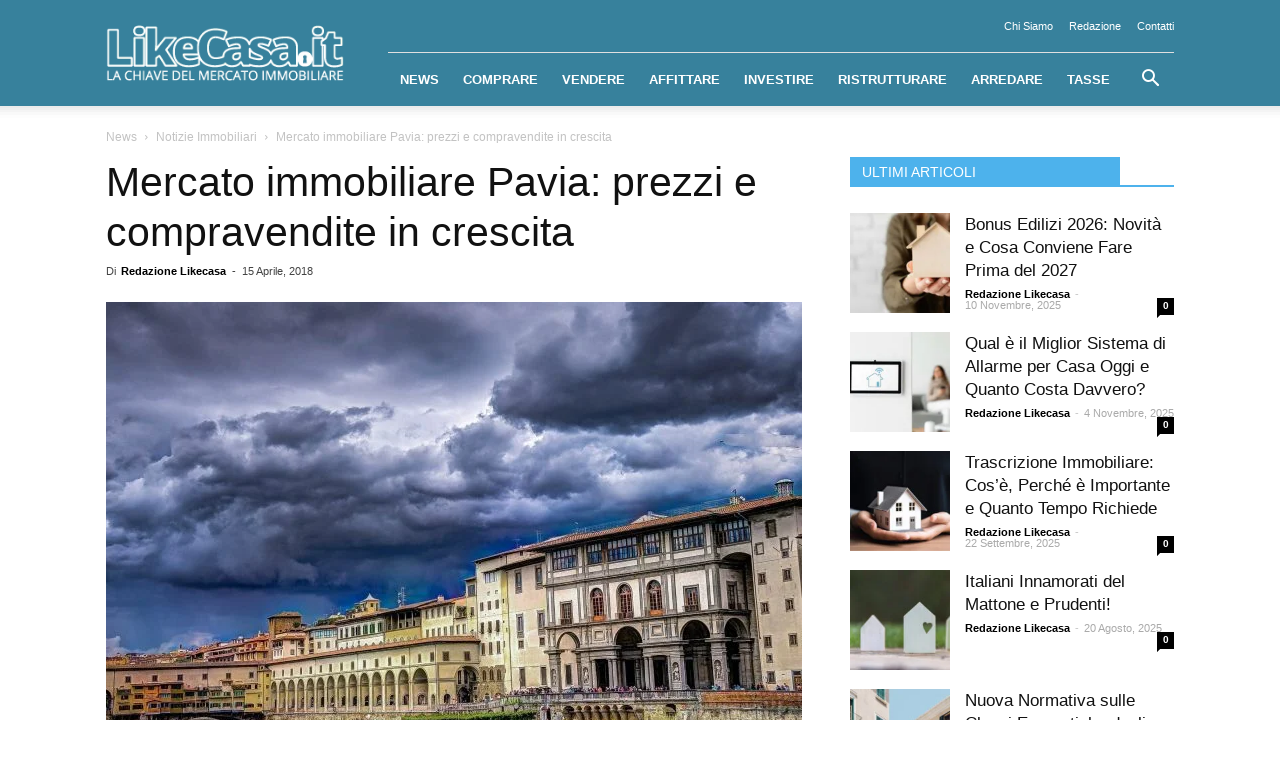

--- FILE ---
content_type: text/html; charset=UTF-8
request_url: https://www.likecasa.it/mercato-immobiliare-pavia/1894
body_size: 29967
content:
<!doctype html >
<!--[if IE 8]><html class="ie8" lang="en"> <![endif]-->
<!--[if IE 9]><html class="ie9" lang="en"> <![endif]-->
<!--[if gt IE 8]><!--><html lang="it-IT"> <!--<![endif]--><head><script data-no-optimize="1">var litespeed_docref=sessionStorage.getItem("litespeed_docref");litespeed_docref&&(Object.defineProperty(document,"referrer",{get:function(){return litespeed_docref}}),sessionStorage.removeItem("litespeed_docref"));</script> <title>Mercato immobiliare Pavia: prezzi e compravendite in crescita</title><meta charset="UTF-8" /><meta name="viewport" content="width=device-width, initial-scale=1.0"><link rel="pingback" href="https://www.likecasa.it/xmlrpc.php" /><meta name='robots' content='index, follow, max-image-preview:large, max-snippet:-1, max-video-preview:-1' /><meta property="og:image" content="https://www.likecasa.it/wp-content/uploads/2018/04/pavia.jpg" /><link rel="icon" type="image/png" href="https://www.likecasa.it/wp-content/uploads/2018/03/favicon.png"><link rel="apple-touch-icon-precomposed" sizes="76x76" href="https://www.likecasa.it/wp-content/uploads/2018/04/pittogramma_76x76.png"/><link rel="apple-touch-icon-precomposed" sizes="120x120" href="https://www.likecasa.it/wp-content/uploads/2018/04/pittogramma_120x120.png"/><link rel="apple-touch-icon-precomposed" sizes="152x152" href="https://www.likecasa.it/wp-content/uploads/2018/04/pittogramma_152x152.png"/><link rel="apple-touch-icon-precomposed" sizes="114x114" href="https://www.likecasa.it/wp-content/uploads/2018/04/pittogramma_114x114.png"/><link rel="apple-touch-icon-precomposed" sizes="144x144" href="https://www.likecasa.it/wp-content/uploads/2018/04/pittogramma_144x144.png"/><meta name="description" content="Mercato immobiliare Pavia: prezzi e compravendite in crescita . Ecco i dati relativi alle compravendite e ai prezzi a Pavia nel 2017" /><link rel="canonical" href="https://www.likecasa.it/mercato-immobiliare-pavia/1894" /><meta property="og:locale" content="it_IT" /><meta property="og:type" content="article" /><meta property="og:title" content="Mercato immobiliare Pavia: prezzi e compravendite in crescita" /><meta property="og:description" content="Mercato immobiliare Pavia: prezzi e compravendite in crescita . Ecco i dati relativi alle compravendite e ai prezzi a Pavia nel 2017" /><meta property="og:url" content="https://www.likecasa.it/mercato-immobiliare-pavia/1894" /><meta property="og:site_name" content="Like Casa" /><meta property="article:published_time" content="2018-04-15T11:56:14+00:00" /><meta property="article:modified_time" content="2018-04-15T16:43:07+00:00" /><meta property="og:image" content="https://www.likecasa.it/wp-content/uploads/2018/04/pavia.jpg" /><meta property="og:image:width" content="1920" /><meta property="og:image:height" content="1290" /><meta property="og:image:type" content="image/jpeg" /><meta name="author" content="Redazione Likecasa" /><meta name="twitter:card" content="summary_large_image" /><meta name="twitter:label1" content="Scritto da" /><meta name="twitter:data1" content="Redazione Likecasa" /><meta name="twitter:label2" content="Tempo di lettura stimato" /><meta name="twitter:data2" content="2 minuti" /> <script type="application/ld+json" class="yoast-schema-graph">{"@context":"https://schema.org","@graph":[{"@type":"WebPage","@id":"https://www.likecasa.it/mercato-immobiliare-pavia/1894","url":"https://www.likecasa.it/mercato-immobiliare-pavia/1894","name":"Mercato immobiliare Pavia: prezzi e compravendite in crescita","isPartOf":{"@id":"https://www.likecasa.it/#website"},"primaryImageOfPage":{"@id":"https://www.likecasa.it/mercato-immobiliare-pavia/1894#primaryimage"},"image":{"@id":"https://www.likecasa.it/mercato-immobiliare-pavia/1894#primaryimage"},"thumbnailUrl":"https://www.likecasa.it/wp-content/uploads/2018/04/pavia.jpg","datePublished":"2018-04-15T11:56:14+00:00","dateModified":"2018-04-15T16:43:07+00:00","author":{"@id":"https://www.likecasa.it/#/schema/person/3c21ba3f463102fc41535a1f619ccb37"},"description":"Mercato immobiliare Pavia: prezzi e compravendite in crescita . Ecco i dati relativi alle compravendite e ai prezzi a Pavia nel 2017","breadcrumb":{"@id":"https://www.likecasa.it/mercato-immobiliare-pavia/1894#breadcrumb"},"inLanguage":"it-IT","potentialAction":[{"@type":"ReadAction","target":["https://www.likecasa.it/mercato-immobiliare-pavia/1894"]}]},{"@type":"ImageObject","inLanguage":"it-IT","@id":"https://www.likecasa.it/mercato-immobiliare-pavia/1894#primaryimage","url":"https://www.likecasa.it/wp-content/uploads/2018/04/pavia.jpg","contentUrl":"https://www.likecasa.it/wp-content/uploads/2018/04/pavia.jpg","width":1920,"height":1290},{"@type":"BreadcrumbList","@id":"https://www.likecasa.it/mercato-immobiliare-pavia/1894#breadcrumb","itemListElement":[{"@type":"ListItem","position":1,"name":"Home","item":"https://www.likecasa.it/"},{"@type":"ListItem","position":2,"name":"Mercato immobiliare Pavia: prezzi e compravendite in crescita"}]},{"@type":"WebSite","@id":"https://www.likecasa.it/#website","url":"https://www.likecasa.it/","name":"Like Casa","description":"","potentialAction":[{"@type":"SearchAction","target":{"@type":"EntryPoint","urlTemplate":"https://www.likecasa.it/?s={search_term_string}"},"query-input":"required name=search_term_string"}],"inLanguage":"it-IT"},{"@type":"Person","@id":"https://www.likecasa.it/#/schema/person/3c21ba3f463102fc41535a1f619ccb37","name":"Redazione Likecasa","image":{"@type":"ImageObject","inLanguage":"it-IT","@id":"https://www.likecasa.it/#/schema/person/image/","url":"https://www.likecasa.it/wp-content/uploads/2019/02/560613-PKSSGS-776-scaled-150x150.jpg","contentUrl":"https://www.likecasa.it/wp-content/uploads/2019/02/560613-PKSSGS-776-scaled-150x150.jpg","caption":"Redazione Likecasa"},"url":"https://www.likecasa.it/redazione"}]}</script> <link rel='dns-prefetch' href='//cdn.iubenda.com' /><link rel='dns-prefetch' href='//www.googletagmanager.com' /><link rel="alternate" type="application/rss+xml" title="Like Casa &raquo; Feed" href="https://www.likecasa.it/feed" /><link rel="alternate" type="application/rss+xml" title="Like Casa &raquo; Feed dei commenti" href="https://www.likecasa.it/comments/feed" /><link rel="alternate" type="application/rss+xml" title="Like Casa &raquo; Mercato immobiliare Pavia: prezzi e compravendite in crescita Feed dei commenti" href="https://www.likecasa.it/mercato-immobiliare-pavia/1894/feed" />
<script id="likec-ready" type="litespeed/javascript">window.advanced_ads_ready=function(e,a){a=a||"complete";var d=function(e){return"interactive"===a?"loading"!==e:"complete"===e};d(document.readyState)?e():document.addEventListener("readystatechange",(function(a){d(a.target.readyState)&&e()}),{once:"interactive"===a})},window.advanced_ads_ready_queue=window.advanced_ads_ready_queue||[]</script> <style id="litespeed-ccss">ul{box-sizing:border-box}:root{--wp--preset--font-size--normal:16px;--wp--preset--font-size--huge:42px}body{--wp--preset--color--black:#000;--wp--preset--color--cyan-bluish-gray:#abb8c3;--wp--preset--color--white:#fff;--wp--preset--color--pale-pink:#f78da7;--wp--preset--color--vivid-red:#cf2e2e;--wp--preset--color--luminous-vivid-orange:#ff6900;--wp--preset--color--luminous-vivid-amber:#fcb900;--wp--preset--color--light-green-cyan:#7bdcb5;--wp--preset--color--vivid-green-cyan:#00d084;--wp--preset--color--pale-cyan-blue:#8ed1fc;--wp--preset--color--vivid-cyan-blue:#0693e3;--wp--preset--color--vivid-purple:#9b51e0;--wp--preset--gradient--vivid-cyan-blue-to-vivid-purple:linear-gradient(135deg,rgba(6,147,227,1) 0%,#9b51e0 100%);--wp--preset--gradient--light-green-cyan-to-vivid-green-cyan:linear-gradient(135deg,#7adcb4 0%,#00d082 100%);--wp--preset--gradient--luminous-vivid-amber-to-luminous-vivid-orange:linear-gradient(135deg,rgba(252,185,0,1) 0%,rgba(255,105,0,1) 100%);--wp--preset--gradient--luminous-vivid-orange-to-vivid-red:linear-gradient(135deg,rgba(255,105,0,1) 0%,#cf2e2e 100%);--wp--preset--gradient--very-light-gray-to-cyan-bluish-gray:linear-gradient(135deg,#eee 0%,#a9b8c3 100%);--wp--preset--gradient--cool-to-warm-spectrum:linear-gradient(135deg,#4aeadc 0%,#9778d1 20%,#cf2aba 40%,#ee2c82 60%,#fb6962 80%,#fef84c 100%);--wp--preset--gradient--blush-light-purple:linear-gradient(135deg,#ffceec 0%,#9896f0 100%);--wp--preset--gradient--blush-bordeaux:linear-gradient(135deg,#fecda5 0%,#fe2d2d 50%,#6b003e 100%);--wp--preset--gradient--luminous-dusk:linear-gradient(135deg,#ffcb70 0%,#c751c0 50%,#4158d0 100%);--wp--preset--gradient--pale-ocean:linear-gradient(135deg,#fff5cb 0%,#b6e3d4 50%,#33a7b5 100%);--wp--preset--gradient--electric-grass:linear-gradient(135deg,#caf880 0%,#71ce7e 100%);--wp--preset--gradient--midnight:linear-gradient(135deg,#020381 0%,#2874fc 100%);--wp--preset--font-size--small:13px;--wp--preset--font-size--medium:20px;--wp--preset--font-size--large:36px;--wp--preset--font-size--x-large:42px;--wp--preset--spacing--20:.44rem;--wp--preset--spacing--30:.67rem;--wp--preset--spacing--40:1rem;--wp--preset--spacing--50:1.5rem;--wp--preset--spacing--60:2.25rem;--wp--preset--spacing--70:3.38rem;--wp--preset--spacing--80:5.06rem;--wp--preset--shadow--natural:6px 6px 9px rgba(0,0,0,.2);--wp--preset--shadow--deep:12px 12px 50px rgba(0,0,0,.4);--wp--preset--shadow--sharp:6px 6px 0px rgba(0,0,0,.2);--wp--preset--shadow--outlined:6px 6px 0px -3px rgba(255,255,255,1),6px 6px rgba(0,0,0,1);--wp--preset--shadow--crisp:6px 6px 0px rgba(0,0,0,1)}.wpb_button{display:inline-block;font-family:'Open Sans',arial,sans-serif;font-weight:600;line-height:24px;text-shadow:none;border:none;border-radius:0;margin-bottom:21px}body{visibility:visible!important}html{font-family:sans-serif;-ms-text-size-adjust:100%;-webkit-text-size-adjust:100%}body{margin:0}article,aside,figcaption,figure,footer,header{display:block}a{background-color:transparent}strong{font-weight:700}h1{font-size:2em;margin:.67em 0}img{border:0}figure{margin:0}input,textarea{color:inherit;font:inherit;margin:0}input[type=submit]{-webkit-appearance:button}input::-moz-focus-inner{border:0;padding:0}input{line-height:normal}textarea{overflow:auto}*{-webkit-box-sizing:border-box;-moz-box-sizing:border-box;box-sizing:border-box}*:before,*:after{-webkit-box-sizing:border-box;-moz-box-sizing:border-box;box-sizing:border-box}img{max-width:100%;width:auto;height:auto}.td-main-content-wrap{background-color:#fff}.td-page-meta{display:none}.td-container{width:1068px;margin-right:auto;margin-left:auto}.td-container:before,.td-container:after{display:table;content:'';line-height:0}.td-container:after{clear:both}.td-pb-row{*zoom:1;margin-right:-24px;margin-left:-24px;position:relative}.td-pb-row:before,.td-pb-row:after{display:table;content:''}.td-pb-row:after{clear:both}.td-pb-row [class*=td-pb-span]{display:block;min-height:1px;float:left;padding-right:24px;padding-left:24px;position:relative}@media (min-width:1019px) and (max-width:1140px){.td-pb-row [class*=td-pb-span]{padding-right:20px;padding-left:20px}}@media (min-width:768px) and (max-width:1018px){.td-pb-row [class*=td-pb-span]{padding-right:14px;padding-left:14px}}@media (max-width:767px){.td-pb-row [class*=td-pb-span]{padding-right:0;padding-left:0;float:none;width:100%}}.td-ss-main-sidebar{-webkit-backface-visibility:hidden;-webkit-perspective:1000}.td-pb-span4{width:33.33333333%}.td-pb-span8{width:66.66666667%}.td-block-span12{width:100%}@media (min-width:1019px) and (max-width:1140px){.td-container{width:980px}.td-pb-row{margin-right:-20px;margin-left:-20px}}@media (min-width:768px) and (max-width:1018px){.td-container{width:740px}.td-pb-row{margin-right:-14px;margin-left:-14px}}@media (max-width:767px){.td-container{width:100%;padding-left:20px;padding-right:20px}.td-pb-row{width:100%;margin-left:0;margin-right:0}}.td-header-wrap{position:relative;z-index:2000}.td-header-row{*zoom:1;font-family:'Open Sans',arial,sans-serif}.td-header-row:before,.td-header-row:after{display:table;content:''}.td-header-row:after{clear:both}.td-header-row [class*=td-header-sp]{display:block;min-height:1px;float:left;padding-right:24px;padding-left:24px}@media (min-width:1019px) and (max-width:1140px){.td-header-row [class*=td-header-sp]{padding-right:20px;padding-left:20px}}@media (min-width:768px) and (max-width:1018px){.td-header-row [class*=td-header-sp]{padding-right:14px;padding-left:14px}}@media (max-width:767px){.td-header-row [class*=td-header-sp]{padding-right:0;padding-left:0;float:none;width:100%}}.td-header-sp-logo img{margin:auto;position:absolute;top:0;bottom:0;left:0;right:0}.td-main-menu-logo{display:none;float:left;margin-right:10px;height:48px}@media (max-width:767px){.td-main-menu-logo{display:block;margin-right:0;height:0}}.td-main-menu-logo a{line-height:48px}.td-main-menu-logo img{padding:3px 0;position:relative;vertical-align:middle;max-height:48px}@media (max-width:767px){.td-main-menu-logo img{margin:auto;bottom:0;top:0;left:0;right:0;position:absolute;padding:0}}@media (max-width:1140px){.td-main-menu-logo img{max-width:180px}}.td-visual-hidden{border:0;width:1px;height:1px;margin:-1px;overflow:hidden;padding:0;position:absolute}.td-logo-in-header .td-sticky-header.td-mobile-logo{display:none}@media (max-width:767px){.td-logo-in-header .td-sticky-header.td-mobile-logo{display:inherit}}.td-logo-in-header .td-sticky-header.td-header-logo{display:block}@media (max-width:767px){.td-logo-in-header .td-sticky-header.td-header-logo{display:none}}.td-header-gradient:before{content:"";background:transparent url('[data-uri]');width:100%;height:12px;position:absolute;left:0;bottom:-12px;z-index:1}@media (max-width:767px){#td-header-search-button{display:none}}#td-header-search-button-mob{display:none}@media (max-width:767px){#td-header-search-button-mob{display:block}}@media (min-width:768px){.td-drop-down-search .td-search-form{margin:20px}}.td-header-wrap .td-drop-down-search{position:absolute;top:100%;right:0;visibility:hidden;opacity:0;-ms-filter:"alpha(opacity=" 0 ")";filter:alpha(opacity=0);transform:translate3d(0,20px,0);-webkit-transform:translate3d(0,20px,0);-moz-transform:translate3d(0,20px,0);-ms-transform:translate3d(0,20px,0);-o-transform:translate3d(0,20px,0);background-color:#fff;-webkit-box-shadow:0 2px 6px rgba(0,0,0,.2);-moz-box-shadow:0 2px 6px rgba(0,0,0,.2);box-shadow:0 2px 6px rgba(0,0,0,.2);border-top:0;width:342px}.td-header-wrap .td-drop-down-search .btn{position:absolute;height:32px;min-width:67px;line-height:17px;padding:7px 15px 8px;text-shadow:none;vertical-align:top;right:20px;margin:0!important}.td-header-wrap .td-drop-down-search:before{position:absolute;top:-9px;right:19px;display:block;content:'';width:0;height:0;border-style:solid;border-width:0 5.5px 6px;border-color:transparent transparent #4db2ec}.td-header-wrap .td-drop-down-search:after{position:absolute;top:-3px;display:block;content:'';right:0;left:0;margin:0 auto;width:100%;height:3px;background-color:#4db2ec}.td-header-wrap #td-header-search{width:235px;height:32px;margin:0;border-right:0;line-height:17px;border-color:#eaeaea!important}@media (max-width:767px){.td-header-wrap #td-header-search{width:91%;font-size:16px}}.td-header-top-menu-full{position:relative;z-index:9999}@media (max-width:767px){.td-header-top-menu-full{display:none}}.td-header-menu-wrap-full{z-index:9998;position:relative}@media (max-width:767px){.td-header-wrap .td-header-menu-wrap-full,.td-header-wrap .td-header-menu-wrap,.td-header-wrap .td-header-main-menu{background-color:#222!important;height:54px!important}.header-search-wrap .td-icon-search{color:#fff!important}}.td-header-wrap .td-header-menu-wrap-full{background-color:#fff}.td-header-style-8 .td-header-top-menu-full{background-color:#fff}.td-header-style-8 .td-header-menu-wrap-full{position:relative}.td-header-style-8 .td-header-menu-wrap{display:table;width:100%}.td-header-style-8 .td-header-top-menu{margin-left:282px;width:786px;min-height:53px;padding:12px 0;color:#000;border-bottom:1px solid #e0e0e0}@media (min-width:1019px) and (max-width:1140px){.td-header-style-8 .td-header-top-menu{margin-left:212px;width:768px;padding:0;min-height:29px}}@media (min-width:768px) and (max-width:1018px){.td-header-style-8 .td-header-top-menu{margin-left:152px;width:588px;padding:0;min-height:29px}}@media (max-width:767px){.td-header-style-8 .td-header-top-menu{display:none}}.td-header-style-8 .td-header-top-menu a{color:#000}.td-header-style-8 .td-header-sp-logo{position:absolute;width:238px;height:94px;top:6px;z-index:10000}@media (min-width:1019px) and (max-width:1140px){.td-header-style-8 .td-header-sp-logo{width:190px;height:89px;top:-6px}}@media (min-width:768px) and (max-width:1018px){.td-header-style-8 .td-header-sp-logo{width:140px;height:87px;top:-5px}}@media (max-width:767px){.td-header-style-8 .td-header-sp-logo{display:none}}.td-header-style-8 .td-header-sp-logo img{max-height:86px;right:auto}@media (max-width:767px){.td-header-style-8 .td-main-menu-logo{display:block}}.td-header-style-8 .header-search-wrap .td-icon-search{color:#000}@media (max-width:767px){.td-header-style-8 .header-search-wrap .td-icon-search{color:#fff}}.td-header-style-8 .td-header-menu-wrap-full #td-header-search-button .td-icon-search{line-height:53px}.td-header-style-8 .td-header-main-menu{float:left;width:100%;padding-left:282px;background-color:transparent!important}@media (min-width:1019px) and (max-width:1140px){.td-header-style-8 .td-header-main-menu{padding-left:212px}}@media (min-width:768px) and (max-width:1018px){.td-header-style-8 .td-header-main-menu{padding-left:152px}}@media (max-width:767px){.td-header-style-8 .td-header-main-menu{padding-left:0}}.td-header-style-8 .sf-menu>li>a{line-height:53px}@media (max-width:767px){.td-header-style-8 .td-header-menu-wrap .td-container{padding:0}}.td-header-main-menu{position:relative;z-index:999;padding-right:48px}@media (max-width:767px){.td-header-main-menu{padding-right:64px;padding-left:2px}}.sf-menu,.sf-menu ul,.sf-menu li{margin:0;list-style:none}@media (max-width:767px){.sf-menu{display:none}}.sf-menu ul{position:absolute;top:-999em;width:10em}.sf-menu>li.td-normal-menu>ul.sub-menu{left:-15px}@media (min-width:768px) and (max-width:1018px){.sf-menu>li.td-normal-menu>ul.sub-menu{left:-5px}}.sf-menu ul li{width:100%}.sf-menu li{float:left;position:relative}.sf-menu .td-menu-item>a{display:block;position:relative}.sf-menu>li>a{padding:0 14px;line-height:48px;font-size:14px;color:#000;font-weight:700;text-transform:uppercase;-webkit-backface-visibility:hidden}@media (min-width:768px) and (max-width:1018px){.sf-menu>li>a{padding:0 9px;font-size:11px}}.sf-menu>li>a:after{background-color:transparent;content:'';width:0;height:3px;position:absolute;bottom:0;left:0;right:0;margin:0 auto;-webkit-transform:translate3d(0,0,0);transform:translate3d(0,0,0)}#td-header-menu{display:inline-block;vertical-align:top}.td-normal-menu ul{box-shadow:1px 1px 4px rgba(0,0,0,.15)}.sf-menu .td-normal-menu ul{padding:15px 0}@media (min-width:768px) and (max-width:1018px){.sf-menu .td-normal-menu ul{padding:8px 0}}.sf-menu ul{background-color:#fff}.sf-menu ul .td-menu-item>a{padding:7px 30px;font-size:12px;line-height:20px;color:#111}@media (min-width:768px) and (max-width:1018px){.sf-menu ul .td-menu-item>a{padding:5px 16px 6px;font-size:11px}}.sf-menu .sub-menu{-webkit-backface-visibility:hidden}.header-search-wrap{position:absolute;top:0;right:0;z-index:999}.header-search-wrap .td-icon-search{display:inline-block;font-size:19px;width:48px;line-height:48px;text-align:center}@media (min-width:768px) and (max-width:1018px){.header-search-wrap .td-icon-search{font-size:15px}}@media (max-width:767px){.header-search-wrap .td-icon-search{height:54px;width:54px;line-height:54px;font-size:22px;margin-right:2px}}.td-header-top-menu{color:#fff;font-size:11px}.td-header-top-menu a{color:#fff}@media (min-width:1019px) and (max-width:1140px){.td-header-top-menu{overflow:visible}}.td-header-sp-top-menu{line-height:28px;padding:0!important;z-index:1000;float:left}@media (max-width:767px){.td-header-sp-top-menu{display:none!important}}.td-header-sp-top-widget{position:relative;line-height:28px;text-align:right;padding-left:0!important;padding-right:0!important}@media (max-width:767px){.td-header-sp-top-widget{width:100%;text-align:center}}.menu-top-container{display:inline-block;margin-right:16px}.top-header-menu{list-style:none;margin:0;display:inline-block}.top-header-menu li{display:inline-block;position:relative;margin-left:0}.top-header-menu li a{margin-right:16px;line-height:1}.top-header-menu>li{line-height:28px}.td-social-icon-wrap>a{display:inline-block}.td-social-icon-wrap .td-icon-font{font-size:12px;width:30px;height:24px;line-height:24px}@media (max-width:767px){.td-social-icon-wrap{margin:0 3px}}.top-bar-style-2 .td-header-sp-top-menu{float:right}.top-bar-style-2 .td-header-sp-top-menu ul:last-child,.top-bar-style-2 .td-header-sp-top-menu div:last-child{margin-right:0}.top-bar-style-2 .menu-top-container,.top-bar-style-2 .top-header-menu li:last-child a{margin-right:0}#td-outer-wrap{overflow:hidden}@media (max-width:767px){#td-outer-wrap{margin:auto;width:100%;-webkit-transform-origin:50% 200px 0;-moz-transform-origin:50% 200px 0;-o-transform-origin:50% 200px 0;transform-origin:50% 200px 0}}#td-top-mobile-toggle{display:none}@media (max-width:767px){#td-top-mobile-toggle{display:inline-block;position:relative}}#td-top-mobile-toggle a{display:inline-block}#td-top-mobile-toggle i{font-size:27px;width:64px;line-height:54px;height:54px;display:inline-block;padding-top:1px;color:#fff}.td-menu-background{background-repeat:no-repeat;background-size:cover;background-position:center top;position:fixed;display:block;width:100%;height:113%;z-index:9999;visibility:hidden;transform:translate3d(-100%,0,0);-webkit-transform:translate3d(-100%,0,0);-moz-transform:translate3d(-100%,0,0);-ms-transform:translate3d(-100%,0,0);-o-transform:translate3d(-100%,0,0)}.td-menu-background:before{content:'';width:100%;height:100%;position:absolute;top:0;left:0;opacity:.98;background:#313b45;background:-moz-linear-gradient(top,#313b45 0%,#3393b8 100%);background:-webkit-gradient(left top,left bottom,color-stop(0%,#313b45),color-stop(100%,#3393b8));background:-webkit-linear-gradient(top,#313b45 0%,#3393b8 100%);background:-o-linear-gradient(top,#313b45 0%,#3393b8 100%);background:-ms-linear-gradient(top,#313b45 0%,#3393b8 100%);background:linear-gradient(to bottom,#313b45 0%,#3393b8 100%);filter:progid:DXImageTransform.Microsoft.gradient(startColorstr='#313b45',endColorstr='#3393b8',GradientType=0)}#td-mobile-nav{padding:0;position:absolute;width:100%;height:auto;top:0;z-index:9999;visibility:hidden;transform:translate3d(-99%,0,0);-webkit-transform:translate3d(-99%,0,0);-moz-transform:translate3d(-99%,0,0);-ms-transform:translate3d(-99%,0,0);-o-transform:translate3d(-99%,0,0);left:-1%;font-family:-apple-system,".SFNSText-Regular","San Francisco","Roboto","Segoe UI","Helvetica Neue","Lucida Grande",sans-serif}#td-mobile-nav{height:1px;overflow:hidden}#td-mobile-nav .td-menu-socials{padding:0 65px 0 20px;overflow:hidden;height:60px}#td-mobile-nav .td-social-icon-wrap{margin:20px 5px 0 0;display:inline-block}#td-mobile-nav .td-social-icon-wrap i{border:none;background-color:transparent;font-size:14px;width:40px;height:40px;line-height:38px;color:#fff;vertical-align:middle}.td-mobile-close{position:absolute;right:1px;top:0;z-index:1000}.td-mobile-close .td-icon-close-mobile{height:70px;width:70px;line-height:70px;font-size:21px;color:#fff;top:4px;position:relative}.td-mobile-content{padding:20px 20px 0}.td-mobile-container{padding-bottom:20px;position:relative}.td-mobile-content ul{list-style:none;margin:0;padding:0}.td-mobile-content li{float:none;margin-left:0;-webkit-touch-callout:none}.td-mobile-content li a{display:block;line-height:21px;font-size:21px;color:#fff;margin-left:0;padding:12px 30px 12px 12px;font-weight:700}.td-mobile-content .td-icon-menu-right{position:absolute;top:10px;right:-4px;z-index:1000;font-size:14px;padding:6px 12px;float:right;color:#fff;-webkit-transform-origin:50% 48% 0px;-moz-transform-origin:50% 48% 0px;-o-transform-origin:50% 48% 0px;transform-origin:50% 48% 0px;transform:rotate(-90deg);-webkit-transform:rotate(-90deg);-moz-transform:rotate(-90deg);-ms-transform:rotate(-90deg);-o-transform:rotate(-90deg)}.td-mobile-content .td-icon-menu-right:before{content:'\e83d'}.td-mobile-content .sub-menu{max-height:0;overflow:hidden;opacity:0}.td-mobile-content .sub-menu a{padding:9px 26px 9px 36px!important;line-height:19px;font-size:16px;font-weight:400}.td-mobile-content .menu-item-has-children a{width:100%;z-index:1}.td-mobile-container{opacity:1}.td-search-wrap-mob{padding:0;position:absolute;width:100%;height:auto;top:0;text-align:center;z-index:9999;visibility:hidden;color:#fff;font-family:-apple-system,".SFNSText-Regular","San Francisco","Roboto","Segoe UI","Helvetica Neue","Lucida Grande",sans-serif}.td-search-wrap-mob .td-drop-down-search{opacity:0;visibility:hidden;-webkit-backface-visibility:hidden;position:relative}.td-search-wrap-mob #td-header-search-mob{color:#fff;font-weight:700;font-size:26px;height:40px;line-height:36px;border:0;background:0 0;outline:0;margin:8px 0;padding:0;text-align:center}.td-search-wrap-mob .td-search-input{margin:0 5%;position:relative}.td-search-wrap-mob .td-search-input span{opacity:.8;font-size:12px}.td-search-wrap-mob .td-search-input:before,.td-search-wrap-mob .td-search-input:after{content:'';position:absolute;display:block;width:100%;height:1px;background-color:#fff;bottom:0;left:0;opacity:.2}.td-search-wrap-mob .td-search-input:after{opacity:.8;transform:scaleX(0);-webkit-transform:scaleX(0);-moz-transform:scaleX(0);-ms-transform:scaleX(0);-o-transform:scaleX(0)}.td-search-wrap-mob .td-search-form{margin-bottom:30px}.td-search-background{background-repeat:no-repeat;background-size:cover;background-position:center top;position:fixed;display:block;width:100%;height:113%;z-index:9999;transform:translate3d(100%,0,0);-webkit-transform:translate3d(100%,0,0);-moz-transform:translate3d(100%,0,0);-ms-transform:translate3d(100%,0,0);-o-transform:translate3d(100%,0,0);visibility:hidden}.td-search-background:before{content:'';width:100%;height:100%;position:absolute;top:0;left:0;opacity:.98;background:#313b45;background:-moz-linear-gradient(top,#313b45 0%,#3393b8 100%);background:-webkit-gradient(left top,left bottom,color-stop(0%,#313b45),color-stop(100%,#3393b8));background:-webkit-linear-gradient(top,#313b45 0%,#3393b8 100%);background:-o-linear-gradient(top,#313b45 0%,#3393b8 100%);background:-ms-linear-gradient(top,#313b45 0%,#3393b8 100%);background:linear-gradient(to bottom,#313b45 0%,#3393b8 100%);filter:progid:DXImageTransform.Microsoft.gradient(startColorstr='#313b45',endColorstr='#3393b8',GradientType=0)}.td-search-close{text-align:right;z-index:1000}.td-search-close .td-icon-close-mobile{height:70px;width:70px;line-height:70px;font-size:21px;color:#fff;position:relative;top:4px;right:0}body,p{font-family:Verdana,Geneva,sans-serif;font-size:14px;line-height:21px}p{margin-top:0;margin-bottom:21px}a{color:#4db2ec;text-decoration:none}ul{padding:0}ul li{line-height:24px;margin-left:21px}h1,h3,h4{font-family:'Roboto',sans-serif;color:#111;font-weight:400;margin:6px 0}h3>a{color:#111}h1{font-size:32px;line-height:40px;margin-top:33px;margin-bottom:23px}h3{font-size:22px;line-height:30px;margin-top:27px;margin-bottom:17px}h4{font-size:19px;line-height:29px;margin-top:24px;margin-bottom:14px}textarea{font-size:12px;line-height:21px;color:#444;border:1px solid #e1e1e1;width:100%;max-width:100%;height:168px;min-height:168px;padding:6px 9px}@media (max-width:767px){textarea{font-size:16px}}input[type=submit]{font-family:'Roboto',sans-serif;font-size:13px;background-color:#222;border-radius:0;color:#fff;border:none;padding:8px 15px;font-weight:500}input[type=text]{font-size:12px;line-height:21px;color:#444;border:1px solid #e1e1e1;width:100%;max-width:100%;height:34px;padding:3px 9px}@media (max-width:767px){input[type=text]{font-size:16px}}.td-post-content img{margin-bottom:21px}.td-post-content figure img{margin-bottom:0}.wp-caption-text{font-family:Verdana,Geneva,sans-serif;text-align:left;margin:6px 0 26px;font-size:11px;font-style:italic;font-weight:400;line-height:17px;color:#444}.td-post-content{font-size:15px;line-height:26px;color:#222}.td-post-content p{font-size:15px;line-height:26px}.td-post-content p{margin-bottom:26px}.td_module_wrap{position:relative;padding-bottom:35px}.td_module_wrap .entry-title{font-size:21px;line-height:25px;margin:0 0 6px}.td-module-thumb{position:relative;margin-bottom:13px}.td-module-thumb .entry-thumb{display:block}.td-module-meta-info{font-family:'Open Sans',arial,sans-serif;font-size:11px;margin-bottom:7px;line-height:1;min-height:17px}.td-post-author-name{font-weight:700;display:inline-block;position:relative;top:2px}.td-post-author-name a{color:#000}.td-post-author-name span{color:#ccc;margin:0 2px;font-weight:400}.td-post-author-name div{display:inline;margin-right:2px}.td-post-date{color:#aaa;display:inline-block;position:relative;top:2px}.td-module-comments{position:relative;float:right;font-family:'Open Sans',arial,sans-serif;font-size:10px;font-weight:600;text-align:center;line-height:1}.td-module-comments a{color:#fff;background-color:#000;display:inline-block;min-width:17px;padding:3px 4px 4px 5px;position:relative}.td-module-comments a:after{position:absolute;bottom:-3px;left:0;content:'';width:0;height:0;border-style:solid;border-width:3px 3px 0 0;border-color:#000 transparent transparent}.td-post-category{font-family:'Open Sans',arial,sans-serif;font-size:10px;font-weight:600;line-height:1;background-color:#222;color:#fff;margin-right:5px;padding:3px 6px 4px;display:block;vertical-align:top}.td-module-image{position:relative}.td-module-image .td-post-category{position:absolute;bottom:0}.td_module_1{padding-bottom:24px}@media (min-width:768px) and (max-width:1018px){.td_module_1 .entry-title{font-size:17px;line-height:22px}}@media (max-width:767px){.td_module_1 .entry-thumb{width:100%}}.td_block_wrap{margin-bottom:48px;position:relative;clear:both}@media (max-width:767px){.td_block_wrap{margin-bottom:32px}}.td-block-title-wrap{position:relative}.block-title{font-family:'Roboto',sans-serif;font-size:14px;line-height:1;margin-top:0;margin-bottom:26px;border-bottom:2px solid #222}.block-title span{line-height:17px;display:inline-block;padding:7px 12px 4px;background-color:#222;color:#fff}@-moz-document url-prefix(){.block-title span{padding:6px 12px 5px}}.block-title>span{background-color:#4db2ec}.block-title{border-color:#4db2ec}.td-block-title span{display:inline-block}.td_block_template_1 .block-title{text-align:left}.td-crumb-container{min-height:35px;margin-bottom:9px;padding-top:21px}@media (min-width:768px) and (max-width:1018px){.td-crumb-container{padding-top:16px}}@media (max-width:767px){.td-crumb-container{padding-top:11px}}@media (max-width:767px){.single-post .td-bred-no-url-last{display:none}}.entry-crumbs{font-family:'Open Sans',arial,sans-serif;font-size:12px;color:#c3c3c3;line-height:18px;padding-top:1px;padding-bottom:2px}.entry-crumbs a{color:#c3c3c3}.entry-crumbs .td-bread-sep{font-size:8px;margin:0 5px}.post{background-color:#fff}.post header .entry-title{margin-top:0;margin-bottom:7px;word-wrap:break-word;font-size:41px;line-height:50px}@media (max-width:1018px){.post header .entry-title{font-size:32px;line-height:36px}}@media (max-width:767px){.post header .entry-title{margin-top:3px;margin-bottom:9px}}header .td-module-meta-info{margin-bottom:16px}header .td-post-author-name{font-weight:400;color:#444;float:left}header .td-post-author-name a{font-weight:700;margin-right:3px}header .td-post-date{margin-left:4px;color:#444;float:left}.td-author-name{font-family:'Open Sans',arial,sans-serif;font-size:15px;line-height:21px;font-weight:700;margin:7px 0 8px}.td-author-name a{color:#222}.td-social-network{position:relative;display:inline-block;margin:0 3px 7px;height:40px;min-width:40px;font-size:11px;text-align:center;vertical-align:middle}.td-ps-notext .td-social-network .td-social-but-icon{border-top-right-radius:2px;border-bottom-right-radius:2px}.td-social-network{color:#000;overflow:hidden}.td-social-network .td-social-but-icon{border-top-left-radius:2px;border-bottom-left-radius:2px}.td-social-network .td-social-but-text{border-top-right-radius:2px;border-bottom-right-radius:2px}.td-social-but-text,.td-social-but-icon{display:inline-block;position:relative}.td-social-but-icon{padding-left:13px;padding-right:13px;line-height:40px;z-index:1}.td-social-but-icon i{position:relative;top:-1px;vertical-align:middle}.td-social-but-text{margin-left:-6px;padding-left:12px;padding-right:17px;line-height:40px}.td-social-but-text:before{content:'';position:absolute;top:12px;left:0;width:1px;height:16px;background-color:#fff;opacity:.2;-ms-filter:"alpha(opacity=" 20 ")";filter:alpha(opacity=20);z-index:1}.td-social-whatsapp .td-icon-whatsapp{font-size:18px}@media (min-width:767px){.td-social-whatsapp{display:none}}.td-ps-bg .td-social-network{color:#fff}.td-ps-bg .td-social-facebook .td-social-but-text{background-color:#516eab}.td-ps-bg .td-social-twitter .td-social-but-text{background-color:#29c5f6}.td-ps-bg .td-social-googleplus .td-social-but-text{background-color:#eb4026}.td-ps-bg .td-social-pinterest .td-social-but-text{background-color:#ca212a}.td-ps-bg .td-social-whatsapp .td-social-but-icon,.td-ps-bg .td-social-whatsapp .td-social-but-text{background-color:#7bbf6a}.td-ps-notext .td-social-but-icon{width:40px}.td-ps-notext .td-social-network .td-social-but-text{display:none}.td-post-featured-image{position:relative}.td-post-featured-image img{display:block;margin-bottom:26px;width:100%}.td-post-featured-image .wp-caption-text{margin-bottom:26px;z-index:1}.td-post-content{margin-top:21px;padding-bottom:16px}@media (max-width:767px){.td-post-content{margin-top:16px}}.td-post-content p{word-wrap:break-word}.td-post-content img{display:block}@media (max-width:1018px){.td-post-template-default .td-post-header header .entry-title{font-size:32px;line-height:36px}}.td-post-template-default .td-post-featured-image img{width:auto}#cancel-comment-reply-link{font-size:12px;font-weight:400;color:#111;margin-left:10px}.comment-form .td-warning-comment,.comment-form .td-warning-author,.comment-form .td-warning-email,.comment-form .td-warning-email-error{display:none}.comment-form textarea{display:block}.td-main-content-wrap{padding-bottom:40px}@media (max-width:767px){.td-main-content-wrap{padding-bottom:26px}}.td-pulldown-filter-list{display:none}[class^=td-icon-]:before,[class*=" td-icon-"]:before{font-family:'newspaper';speak:none;font-style:normal;font-weight:400;font-variant:normal;text-transform:none;line-height:1;text-align:center;-webkit-font-smoothing:antialiased;-moz-osx-font-smoothing:grayscale}[class*=td-icon-]{line-height:1;text-align:center;display:inline-block}.td-icon-right:before{content:'\e803'}.td-icon-search:before{content:'\e80a'}.td-icon-menu-right:before{content:'\e80d'}.td-icon-facebook:before{content:'\e818'}.td-icon-twitter:before{content:'\e831'}.td-icon-vimeo:before{content:'\e832'}.td-icon-youtube:before{content:'\e836'}.td-icon-vk:before{content:'\e837'}.td-icon-mobile:before{content:'\e83e'}.td-icon-whatsapp:before{content:'\f232'}.td-icon-close-mobile:before{content:'\e900'}.widget{font-family:'Open Sans',arial,sans-serif;margin-bottom:38px}.td-container-wrap{background-color:#fff;margin-left:auto;margin-right:auto}.wpb_button{display:inline-block;font-family:'Open Sans',arial,sans-serif;font-weight:600;line-height:24px;text-shadow:none;border:none;border-radius:0;margin-bottom:21px}.widget{overflow:hidden}.td-ss-main-sidebar{position:relative!important;top:0!important}body .td-header-wrap .td-header-main-menu,.td-header-wrap .td-header-menu-wrap-full{background-color:#37819c!important}body #td-top-mobile-toggle i,.td-header-wrap .header-search-wrap .td-icon-search{color:#fff!important}.td-header-wrap.td-header-style-8 .td-header-menu-wrap-full,.td-header-style-8 .td-header-top-menu-full,.td-header-style-8 .sf-menu .sub-menu{background-color:#37819c}#menu-top-menu a,.td-header-style-8 .sf-menu>li>a,.td-header-style-8 .sf-menu .sub-menu a,.td-header-style-8 .header-search-wrap .td-icon-search{color:#fff}.td-header-style-8 .sf-menu>li>a{padding:0 12px;font-size:13px}@media (max-width:1140px) and (min-width:1019px){.td-header-style-8 .sf-menu>li>a{font-size:13px}}@media (max-width:1018px) and (min-width:768px){.td-header-style-8 .sf-menu>li>a{font-size:10px;padding:0 9px}}.block-title>span{background-color:#4db2ec}.block-title{border-color:#4db2ec}@media (max-width:767px){body .td-header-wrap .td-header-main-menu{background-color:#fff!important}}@media (max-width:767px){body #td-top-mobile-toggle i,.td-header-wrap .header-search-wrap .td-icon-search{color:#4db2ec!important}}.td-menu-background:before,.td-search-background:before{background:#333145;background:-moz-linear-gradient(top,#333145 0%,#4db2ec 100%);background:-webkit-gradient(left top,left bottom,color-stop(0%,#333145),color-stop(100%,#4db2ec));background:-webkit-linear-gradient(top,#333145 0%,#4db2ec 100%);background:-o-linear-gradient(top,#333145 0%,@mobileu_gradient_two_mob 100%);background:-ms-linear-gradient(top,#333145 0%,#4db2ec 100%);background:linear-gradient(to bottom,#333145 0%,#4db2ec 100%);filter:progid:DXImageTransform.Microsoft.gradient(startColorstr='#333145',endColorstr='#4db2ec',GradientType=0)}@media only screen and (max-width:736px){.td_block_widget{display:none}}@media screen{.td-pulldown-size{min-width:270px!important;background-color:#4db2ec!important;border-color:#4db2ec!important}.block-title{border-color:#4db2ec!important}.wp-caption-text{width:320px;height:20px}}body #td-top-mobile-toggle i,.td-header-wrap .header-search-wrap .td-icon-search{color:#fff!important}</style><link rel="preload" data-asynced="1" data-optimized="2" as="style" onload="this.onload=null;this.rel='stylesheet'" href="https://www.likecasa.it/wp-content/litespeed/ucss/b9e275af2bc2fdcd218ddd413f02c62e.css?ver=136ac" /><script type="litespeed/javascript">!function(a){"use strict";var b=function(b,c,d){function e(a){return h.body?a():void setTimeout(function(){e(a)})}function f(){i.addEventListener&&i.removeEventListener("load",f),i.media=d||"all"}var g,h=a.document,i=h.createElement("link");if(c)g=c;else{var j=(h.body||h.getElementsByTagName("head")[0]).childNodes;g=j[j.length-1]}var k=h.styleSheets;i.rel="stylesheet",i.href=b,i.media="only x",e(function(){g.parentNode.insertBefore(i,c?g:g.nextSibling)});var l=function(a){for(var b=i.href,c=k.length;c--;)if(k[c].href===b)return a();setTimeout(function(){l(a)})};return i.addEventListener&&i.addEventListener("load",f),i.onloadcssdefined=l,l(f),i};"undefined"!=typeof exports?exports.loadCSS=b:a.loadCSS=b}("undefined"!=typeof global?global:this);!function(a){if(a.loadCSS){var b=loadCSS.relpreload={};if(b.support=function(){try{return a.document.createElement("link").relList.supports("preload")}catch(b){return!1}},b.poly=function(){for(var b=a.document.getElementsByTagName("link"),c=0;c<b.length;c++){var d=b[c];"preload"===d.rel&&"style"===d.getAttribute("as")&&(a.loadCSS(d.href,d,d.getAttribute("media")),d.rel=null)}},!b.support()){b.poly();var c=a.setInterval(b.poly,300);a.addEventListener&&a.addEventListener("load",function(){b.poly(),a.clearInterval(c)}),a.attachEvent&&a.attachEvent("onload",function(){a.clearInterval(c)})}}}(this);</script> <script type="litespeed/javascript" data-src='https://www.likecasa.it/wp-includes/js/jquery/jquery.min.js?ver=3.7.0' id='jquery-core-js'></script> <script id='better-file-download-js-extra' type="litespeed/javascript">var bfd_js={"ajaxurl":"https:\/\/www.likecasa.it\/wp-admin\/admin-ajax.php"}</script> <script  class=" _iub_cs_skip" id="iubenda-head-inline-scripts-0" type="litespeed/javascript">var _iub=_iub||[];_iub.csConfiguration={"consentOnContinuedBrowsing":!1,"enableTcf":!0,"floatingPreferencesButtonDisplay":"bottom-right","googleAdditionalConsentMode":!0,"invalidateConsentWithoutLog":!0,"perPurposeConsent":!0,"siteId":2528151,"tcfPurposes":{"1":!0,"2":"consent_only","3":"consent_only","4":"consent_only","5":"consent_only","6":"consent_only","7":"consent_only","8":"consent_only","9":"consent_only","10":"consent_only"},"whitelabel":!1,"cookiePolicyId":16355604,"lang":"it","banner":{"acceptButtonDisplay":!0,"closeButtonRejects":!0,"customizeButtonDisplay":!0,"explicitWithdrawal":!0,"fontSize":"12px","position":"bottom","rejectButtonDisplay":!0}}</script> <script  class=" _iub_cs_skip" type="litespeed/javascript" data-src='//cdn.iubenda.com/cs/tcf/stub-v2.js?ver=3.7.6' id='iubenda-head-scripts-0-js'></script> <script  class=" _iub_cs_skip" type="litespeed/javascript" data-src='//cdn.iubenda.com/cs/tcf/safe-tcf-v2.js?ver=3.7.6' id='iubenda-head-scripts-1-js'></script> <script  charset="UTF-8" class=" _iub_cs_skip" type="litespeed/javascript" data-src='//cdn.iubenda.com/cs/iubenda_cs.js?ver=3.7.6' id='iubenda-head-scripts-2-js'></script> <script id='advanced-ads-advanced-js-js-extra' type="litespeed/javascript">var advads_options={"blog_id":"1","privacy":{"enabled":!1,"state":"not_needed"}}</script> <script id='advanced-ads-responsive-js-extra' type="litespeed/javascript">var advanced_ads_responsive={"reload_on_resize":"0"}</script> <link rel="https://api.w.org/" href="https://www.likecasa.it/wp-json/" /><link rel="alternate" type="application/json" href="https://www.likecasa.it/wp-json/wp/v2/posts/1894" /><link rel="EditURI" type="application/rsd+xml" title="RSD" href="https://www.likecasa.it/xmlrpc.php?rsd" /><meta name="generator" content="WordPress 6.3.7" /><link rel='shortlink' href='https://www.likecasa.it/?p=1894' /><link rel="alternate" type="application/json+oembed" href="https://www.likecasa.it/wp-json/oembed/1.0/embed?url=https%3A%2F%2Fwww.likecasa.it%2Fmercato-immobiliare-pavia%2F1894" /><link rel="alternate" type="text/xml+oembed" href="https://www.likecasa.it/wp-json/oembed/1.0/embed?url=https%3A%2F%2Fwww.likecasa.it%2Fmercato-immobiliare-pavia%2F1894&#038;format=xml" /><meta name="verification" content="8f9a24cd8e4058f2ec60c4ba5d337981" /> <script type="litespeed/javascript" data-src="//pagead2.googlesyndication.com/pagead/js/adsbygoogle.js"></script> <script type="litespeed/javascript">(adsbygoogle=window.adsbygoogle||[]).push({google_ad_client:"ca-pub-9892175240591405",enable_page_level_ads:!0})</script><meta name="google-site-verification" content="47zxcYii5qMzASR3VXNrS8cWm_cifSE-AkQ2X62npcc" /><meta name="verification" content="b4a2818f27e313ad0431ac25f11c106e" /> <script type="litespeed/javascript" data-src="https://pagead2.googlesyndication.com/pagead/js/adsbygoogle.js?client=ca-pub-9892175240591405" crossorigin="anonymous"></script>  <script type="litespeed/javascript" data-src="https://www.googletagmanager.com/gtag/js?id=G-M14VGKH5HK"></script> <script type="litespeed/javascript">window.dataLayer=window.dataLayer||[];function gtag(){dataLayer.push(arguments)}
gtag('js',new Date());gtag('config','G-M14VGKH5HK')</script> <script type="litespeed/javascript">window.tdwGlobal={"adminUrl":"https:\/\/www.likecasa.it\/wp-admin\/","wpRestNonce":"a3c1d5bd10","wpRestUrl":"https:\/\/www.likecasa.it\/wp-json\/","permalinkStructure":"\/%postname%\/%post_id%"}</script> <!--[if lt IE 9]><script src="https://html5shim.googlecode.com/svn/trunk/html5.js"></script><![endif]-->
 <script type="litespeed/javascript">var tdBlocksArray=[];function tdBlock(){this.id='';this.block_type=1;this.atts='';this.td_column_number='';this.td_current_page=1;this.post_count=0;this.found_posts=0;this.max_num_pages=0;this.td_filter_value='';this.is_ajax_running=!1;this.td_user_action='';this.header_color='';this.ajax_pagination_infinite_stop=''}(function(){var htmlTag=document.getElementsByTagName("html")[0];if(navigator.userAgent.indexOf("MSIE 10.0")>-1){htmlTag.className+=' ie10'}
if(!!navigator.userAgent.match(/Trident.*rv\:11\./)){htmlTag.className+=' ie11'}
if(navigator.userAgent.indexOf("Edge")>-1){htmlTag.className+=' ieEdge'}
if(/(iPad|iPhone|iPod)/g.test(navigator.userAgent)){htmlTag.className+=' td-md-is-ios'}
var user_agent=navigator.userAgent.toLowerCase();if(user_agent.indexOf("android")>-1){htmlTag.className+=' td-md-is-android'}
if(-1!==navigator.userAgent.indexOf('Mac OS X')){htmlTag.className+=' td-md-is-os-x'}
if(/chrom(e|ium)/.test(navigator.userAgent.toLowerCase())){htmlTag.className+=' td-md-is-chrome'}
if(-1!==navigator.userAgent.indexOf('Firefox')){htmlTag.className+=' td-md-is-firefox'}
if(-1!==navigator.userAgent.indexOf('Safari')&&-1===navigator.userAgent.indexOf('Chrome')){htmlTag.className+=' td-md-is-safari'}
if(-1!==navigator.userAgent.indexOf('IEMobile')){htmlTag.className+=' td-md-is-iemobile'}})();var tdLocalCache={};(function(){"use strict";tdLocalCache={data:{},remove:function(resource_id){delete tdLocalCache.data[resource_id]},exist:function(resource_id){return tdLocalCache.data.hasOwnProperty(resource_id)&&tdLocalCache.data[resource_id]!==null},get:function(resource_id){return tdLocalCache.data[resource_id]},set:function(resource_id,cachedData){tdLocalCache.remove(resource_id);tdLocalCache.data[resource_id]=cachedData}}})();var td_viewport_interval_list=[{"limitBottom":767,"sidebarWidth":228},{"limitBottom":1018,"sidebarWidth":300},{"limitBottom":1140,"sidebarWidth":324}];var td_ajax_url="https:\/\/www.likecasa.it\/wp-admin\/admin-ajax.php?td_theme_name=Newspaper&v=8.7.2";var td_get_template_directory_uri="https:\/\/www.likecasa.it\/wp-content\/themes\/Newspaper";var tds_snap_menu="snap";var tds_logo_on_sticky="show_header_logo";var tds_header_style="8";var td_please_wait="Per favore attendi...";var td_email_user_pass_incorrect="Utente o password errata!";var td_email_user_incorrect="Email o Username errati!";var td_email_incorrect="Email non corretta!";var tds_more_articles_on_post_enable="";var tds_more_articles_on_post_time_to_wait="";var tds_more_articles_on_post_pages_distance_from_top=0;var tds_theme_color_site_wide="#4db2ec";var tds_smart_sidebar="enabled";var tdThemeName="Newspaper";var td_magnific_popup_translation_tPrev="Precedente (Freccia Sinistra)";var td_magnific_popup_translation_tNext="Successivo (tasto freccia destra)";var td_magnific_popup_translation_tCounter="%curr% di %total%";var td_magnific_popup_translation_ajax_tError="Il contenuto di %url% non pu\u00f2 essere caricato.";var td_magnific_popup_translation_image_tError="L'immagine #%curr% non pu\u00f2 essere caricata";var tdDateNamesI18n={"month_names":["Gennaio","Febbraio","Marzo","Aprile","Maggio","Giugno","Luglio","Agosto","Settembre","Ottobre","Novembre","Dicembre"],"month_names_short":["Gen","Feb","Mar","Apr","Mag","Giu","Lug","Ago","Set","Ott","Nov","Dic"],"day_names":["domenica","luned\u00ec","marted\u00ec","mercoled\u00ec","gioved\u00ec","venerd\u00ec","sabato"],"day_names_short":["Dom","Lun","Mar","Mer","Gio","Ven","Sab"]};var td_ad_background_click_link="";var td_ad_background_click_target=""</script>  <script type="application/ld+json">{
                            "@context": "http://schema.org",
                            "@type": "BreadcrumbList",
                            "itemListElement": [{
                            "@type": "ListItem",
                            "position": 1,
                                "item": {
                                "@type": "WebSite",
                                "@id": "https://www.likecasa.it/",
                                "name": "Home"                                               
                            }
                        },{
                            "@type": "ListItem",
                            "position": 2,
                                "item": {
                                "@type": "WebPage",
                                "@id": "https://www.likecasa.it/news",
                                "name": "News"
                            }
                        },{
                            "@type": "ListItem",
                            "position": 3,
                                "item": {
                                "@type": "WebPage",
                                "@id": "https://www.likecasa.it/news/notizie-immobiliari",
                                "name": "Notizie Immobiliari"                                
                            }
                        },{
                            "@type": "ListItem",
                            "position": 4,
                                "item": {
                                "@type": "WebPage",
                                "@id": "https://www.likecasa.it/mercato-immobiliare-pavia/1894",
                                "name": "Mercato immobiliare Pavia: prezzi e compravendite in crescita"                                
                            }
                        }    ]
                        }</script> <style id="tdw-css-placeholder"></style> <script type="litespeed/javascript">jQuery(document).ready(function($){if(jQuery('body.page-id-3902').size()){jQuery('.td-main-logo img').remove();jQuery('.footer-logo-wrap img').clone().appendTo('.td-main-logo')}})</script> </head><body class="post-template-default single single-post postid-1894 single-format-standard mercato-immobiliare-pavia global-block-template-1 aa-prefix-likec- aa-disabled-all td-full-layout" itemscope="itemscope" itemtype="https://schema.org/WebPage"><div class="td-scroll-up"><i class="td-icon-menu-up"></i></div><div class="td-menu-background"></div><div id="td-mobile-nav"><div class="td-mobile-container"><div class="td-menu-socials-wrap"><div class="td-menu-socials">
<span class="td-social-icon-wrap">
<a target="_blank" href="#" title="Facebook">
<i class="td-icon-font td-icon-facebook"></i>
</a>
</span>
<span class="td-social-icon-wrap">
<a target="_blank" href="#" title="Twitter">
<i class="td-icon-font td-icon-twitter"></i>
</a>
</span>
<span class="td-social-icon-wrap">
<a target="_blank" href="#" title="Vimeo">
<i class="td-icon-font td-icon-vimeo"></i>
</a>
</span>
<span class="td-social-icon-wrap">
<a target="_blank" href="#" title="VKontakte">
<i class="td-icon-font td-icon-vk"></i>
</a>
</span>
<span class="td-social-icon-wrap">
<a target="_blank" href="#" title="Youtube">
<i class="td-icon-font td-icon-youtube"></i>
</a>
</span></div><div class="td-mobile-close">
<a href="#"><i class="td-icon-close-mobile"></i></a></div></div><div class="td-mobile-content"><div class="menu-main-menu-container"><ul id="menu-main-menu" class="td-mobile-main-menu"><li id="menu-item-416" class="menu-item menu-item-type-taxonomy menu-item-object-category current-post-ancestor menu-item-has-children menu-item-first menu-item-416"><a href="https://www.likecasa.it/news">News<i class="td-icon-menu-right td-element-after"></i></a><ul class="sub-menu"><li id="menu-item-486" class="menu-item menu-item-type-taxonomy menu-item-object-category current-post-ancestor current-menu-parent current-post-parent menu-item-486"><a href="https://www.likecasa.it/news/notizie-immobiliari">Notizie Immobiliari</a></li><li id="menu-item-487" class="menu-item menu-item-type-taxonomy menu-item-object-category menu-item-487"><a href="https://www.likecasa.it/news/fiscalita">News Fiscalità</a></li></ul></li><li id="menu-item-374" class="menu-item menu-item-type-taxonomy menu-item-object-category menu-item-has-children menu-item-374"><a href="https://www.likecasa.it/comprare-casa">Comprare<i class="td-icon-menu-right td-element-after"></i></a><ul class="sub-menu"><li id="menu-item-4785" class="menu-item menu-item-type-taxonomy menu-item-object-category menu-item-4785"><a href="https://www.likecasa.it/comprare-casa/regole-consigli">Regole e Consigli</a></li><li id="menu-item-4476" class="menu-item menu-item-type-taxonomy menu-item-object-category menu-item-4476"><a href="https://www.likecasa.it/comprare-casa/dove-comprare-casa-in-italia">Dove Comprare Casa in Italia</a></li><li id="menu-item-4477" class="menu-item menu-item-type-taxonomy menu-item-object-category menu-item-4477"><a href="https://www.likecasa.it/comprare-casa/mutui">Mutui</a></li></ul></li><li id="menu-item-418" class="menu-item menu-item-type-taxonomy menu-item-object-category menu-item-418"><a href="https://www.likecasa.it/vendere-casa">Vendere</a></li><li id="menu-item-420" class="menu-item menu-item-type-taxonomy menu-item-object-category menu-item-has-children menu-item-420"><a href="https://www.likecasa.it/affittare-casa">Affittare<i class="td-icon-menu-right td-element-after"></i></a><ul class="sub-menu"><li id="menu-item-7984" class="menu-item menu-item-type-taxonomy menu-item-object-category menu-item-7984"><a href="https://www.likecasa.it/affittare-casa/contratti-e-locazione">Contratti e Locazione</a></li><li id="menu-item-7985" class="menu-item menu-item-type-taxonomy menu-item-object-category menu-item-7985"><a href="https://www.likecasa.it/affittare-casa/studenti-in-affitto">Studenti in Affitto</a></li></ul></li><li id="menu-item-419" class="menu-item menu-item-type-taxonomy menu-item-object-category menu-item-has-children menu-item-419"><a href="https://www.likecasa.it/investimenti-immobiliari">Investire<i class="td-icon-menu-right td-element-after"></i></a><ul class="sub-menu"><li id="menu-item-4478" class="menu-item menu-item-type-taxonomy menu-item-object-category menu-item-4478"><a href="https://www.likecasa.it/investimenti-immobiliari/case-prefabbricate">Case Prefabbricate</a></li><li id="menu-item-4479" class="menu-item menu-item-type-taxonomy menu-item-object-category menu-item-4479"><a href="https://www.likecasa.it/investimenti-immobiliari/comprare-casa-allestero">Comprare Casa all&#8217;Estero</a></li><li id="menu-item-5196" class="menu-item menu-item-type-taxonomy menu-item-object-category menu-item-5196"><a href="https://www.likecasa.it/investimenti-immobiliari/opportunita-investimento">Opportunità di investimento</a></li></ul></li><li id="menu-item-417" class="menu-item menu-item-type-taxonomy menu-item-object-category menu-item-has-children menu-item-417"><a href="https://www.likecasa.it/ristrutturare-casa">Ristrutturare<i class="td-icon-menu-right td-element-after"></i></a><ul class="sub-menu"><li id="menu-item-4480" class="menu-item menu-item-type-taxonomy menu-item-object-category menu-item-4480"><a href="https://www.likecasa.it/ristrutturare-casa/costi-di-ristrutturazione">Costi di Ristrutturazione</a></li><li id="menu-item-4481" class="menu-item menu-item-type-taxonomy menu-item-object-category menu-item-4481"><a href="https://www.likecasa.it/ristrutturare-casa/decorazione">Decorazione</a></li><li id="menu-item-4482" class="menu-item menu-item-type-taxonomy menu-item-object-category menu-item-4482"><a href="https://www.likecasa.it/ristrutturare-casa/impianti">Impianti</a></li><li id="menu-item-4483" class="menu-item menu-item-type-taxonomy menu-item-object-category menu-item-4483"><a href="https://www.likecasa.it/ristrutturare-casa/lavori-condominiali">Lavori condominiali</a></li><li id="menu-item-4484" class="menu-item menu-item-type-taxonomy menu-item-object-category menu-item-4484"><a href="https://www.likecasa.it/ristrutturare-casa/lavori-di-casa">Lavori di casa</a></li><li id="menu-item-4486" class="menu-item menu-item-type-taxonomy menu-item-object-category menu-item-4486"><a href="https://www.likecasa.it/ristrutturare-casa/pratiche-edilizie">Pratiche Edilizie</a></li><li id="menu-item-4487" class="menu-item menu-item-type-taxonomy menu-item-object-category menu-item-4487"><a href="https://www.likecasa.it/ristrutturare-casa/riscaldamento">Riscaldamento</a></li><li id="menu-item-4488" class="menu-item menu-item-type-taxonomy menu-item-object-category menu-item-4488"><a href="https://www.likecasa.it/ristrutturare-casa/rivestimenti">Rivestimenti</a></li><li id="menu-item-4485" class="menu-item menu-item-type-taxonomy menu-item-object-category menu-item-4485"><a href="https://www.likecasa.it/ristrutturare-casa/sicurezza-e-domotica">Sicurezza e domotica</a></li></ul></li><li id="menu-item-4470" class="menu-item menu-item-type-taxonomy menu-item-object-category menu-item-has-children menu-item-4470"><a href="https://www.likecasa.it/arredare-casa">Arredare<i class="td-icon-menu-right td-element-after"></i></a><ul class="sub-menu"><li id="menu-item-4471" class="menu-item menu-item-type-taxonomy menu-item-object-category menu-item-4471"><a href="https://www.likecasa.it/arredare-casa/camera-da-letto">Camera da letto</a></li><li id="menu-item-4472" class="menu-item menu-item-type-taxonomy menu-item-object-category menu-item-4472"><a href="https://www.likecasa.it/arredare-casa/cucina">Cucina</a></li><li id="menu-item-4473" class="menu-item menu-item-type-taxonomy menu-item-object-category menu-item-4473"><a href="https://www.likecasa.it/arredare-casa/elettrodomestici">Elettrodomestici</a></li><li id="menu-item-4474" class="menu-item menu-item-type-taxonomy menu-item-object-category menu-item-4474"><a href="https://www.likecasa.it/arredare-casa/idee-e-progetti">Idee e progetti</a></li><li id="menu-item-4475" class="menu-item menu-item-type-taxonomy menu-item-object-category menu-item-4475"><a href="https://www.likecasa.it/arredare-casa/soggiorno">Soggiorno</a></li></ul></li><li id="menu-item-22" class="menu-item menu-item-type-taxonomy menu-item-object-category menu-item-22"><a href="https://www.likecasa.it/tasse">Tasse</a></li></ul></div></div></div></div><div class="td-search-background"></div><div class="td-search-wrap-mob"><div class="td-drop-down-search" aria-labelledby="td-header-search-button"><form method="get" class="td-search-form" action="https://www.likecasa.it/"><div class="td-search-close">
<a href="#"><i class="td-icon-close-mobile"></i></a></div><div role="search" class="td-search-input">
<span>Cerca</span>
<input id="td-header-search-mob" type="text" value="" name="s" autocomplete="off" /></div></form><div id="td-aj-search-mob"></div></div></div><div id="td-outer-wrap" class="td-theme-wrap"><div class="td-header-wrap td-header-style-8 "><div class="td-container "><div class="td-header-sp-logo">
<a class="td-main-logo" href="https://www.likecasa.it/">
<img class="td-retina-data" data-retina="https://www.likecasa.it/wp-content/uploads/2018/03/544x180white-300x99.png" src="https://www.likecasa.it/wp-content/uploads/2018/03/272x90white.png.webp" alt="Logo LikeCasa.it - La Chiave del Mercato Immobiliare" title="Logo LikeCasa.it - La Chiave del Mercato Immobiliare" width="273" height="90"/>
<span class="td-visual-hidden">Like Casa</span>
</a></div></div><div class="td-header-top-menu-full td-container-wrap "><div class="td-container"><div class="td-header-row td-header-top-menu"><div class="top-bar-style-2"><div class="td-header-sp-top-widget"></div><div class="td-header-sp-top-menu"><div class="menu-top-container"><ul id="menu-top-menu" class="top-header-menu"><li id="menu-item-482" class="menu-item menu-item-type-post_type menu-item-object-page menu-item-first td-menu-item td-normal-menu menu-item-482"><a href="https://www.likecasa.it/chi-siamo">Chi Siamo</a></li><li id="menu-item-481" class="menu-item menu-item-type-post_type menu-item-object-page td-menu-item td-normal-menu menu-item-481"><a href="https://www.likecasa.it/redazione">Redazione</a></li><li id="menu-item-480" class="menu-item menu-item-type-post_type menu-item-object-page td-menu-item td-normal-menu menu-item-480"><a href="https://www.likecasa.it/contatti">Contatti</a></li></ul></div></div></div></div></div></div><div class="td-header-menu-wrap-full td-container-wrap "><div class="td-header-menu-wrap td-header-gradient "><div class="td-container"><div class="td-header-row td-header-main-menu"><div id="td-header-menu" role="navigation"><div id="td-top-mobile-toggle"><a href="#"><i class="td-icon-font td-icon-mobile"></i></a></div><div class="td-main-menu-logo td-logo-in-header">
<a class="td-mobile-logo td-sticky-header" href="https://www.likecasa.it/">
<img class="td-retina-data" data-retina="https://www.likecasa.it/wp-content/uploads/2021/04/logo272x90white.png" src="https://www.likecasa.it/wp-content/uploads/2021/04/logo272x90white.png" alt="Logo LikeCasa.it - La Chiave del Mercato Immobiliare" title="Logo LikeCasa.it - La Chiave del Mercato Immobiliare" width="160" height="48"/>
</a>
<a class="td-header-logo td-sticky-header" href="https://www.likecasa.it/">
<img class="td-retina-data" data-retina="https://www.likecasa.it/wp-content/uploads/2018/03/544x180white-300x99.png" src="https://www.likecasa.it/wp-content/uploads/2018/03/272x90white.png.webp" alt="Logo LikeCasa.it - La Chiave del Mercato Immobiliare" title="Logo LikeCasa.it - La Chiave del Mercato Immobiliare" width="160" height="48"/>
</a></div><div class="menu-main-menu-container"><ul id="menu-main-menu-1" class="sf-menu"><li class="menu-item menu-item-type-taxonomy menu-item-object-category current-post-ancestor menu-item-has-children menu-item-first td-menu-item td-normal-menu menu-item-416"><a href="https://www.likecasa.it/news">News</a><ul class="sub-menu"><li class="menu-item menu-item-type-taxonomy menu-item-object-category current-post-ancestor current-menu-parent current-post-parent td-menu-item td-normal-menu menu-item-486"><a href="https://www.likecasa.it/news/notizie-immobiliari">Notizie Immobiliari</a></li><li class="menu-item menu-item-type-taxonomy menu-item-object-category td-menu-item td-normal-menu menu-item-487"><a href="https://www.likecasa.it/news/fiscalita">News Fiscalità</a></li></ul></li><li class="menu-item menu-item-type-taxonomy menu-item-object-category menu-item-has-children td-menu-item td-normal-menu menu-item-374"><a href="https://www.likecasa.it/comprare-casa">Comprare</a><ul class="sub-menu"><li class="menu-item menu-item-type-taxonomy menu-item-object-category td-menu-item td-normal-menu menu-item-4785"><a href="https://www.likecasa.it/comprare-casa/regole-consigli">Regole e Consigli</a></li><li class="menu-item menu-item-type-taxonomy menu-item-object-category td-menu-item td-normal-menu menu-item-4476"><a href="https://www.likecasa.it/comprare-casa/dove-comprare-casa-in-italia">Dove Comprare Casa in Italia</a></li><li class="menu-item menu-item-type-taxonomy menu-item-object-category td-menu-item td-normal-menu menu-item-4477"><a href="https://www.likecasa.it/comprare-casa/mutui">Mutui</a></li></ul></li><li class="menu-item menu-item-type-taxonomy menu-item-object-category td-menu-item td-normal-menu menu-item-418"><a href="https://www.likecasa.it/vendere-casa">Vendere</a></li><li class="menu-item menu-item-type-taxonomy menu-item-object-category menu-item-has-children td-menu-item td-normal-menu menu-item-420"><a href="https://www.likecasa.it/affittare-casa">Affittare</a><ul class="sub-menu"><li class="menu-item menu-item-type-taxonomy menu-item-object-category td-menu-item td-normal-menu menu-item-7984"><a href="https://www.likecasa.it/affittare-casa/contratti-e-locazione">Contratti e Locazione</a></li><li class="menu-item menu-item-type-taxonomy menu-item-object-category td-menu-item td-normal-menu menu-item-7985"><a href="https://www.likecasa.it/affittare-casa/studenti-in-affitto">Studenti in Affitto</a></li></ul></li><li class="menu-item menu-item-type-taxonomy menu-item-object-category menu-item-has-children td-menu-item td-normal-menu menu-item-419"><a href="https://www.likecasa.it/investimenti-immobiliari">Investire</a><ul class="sub-menu"><li class="menu-item menu-item-type-taxonomy menu-item-object-category td-menu-item td-normal-menu menu-item-4478"><a href="https://www.likecasa.it/investimenti-immobiliari/case-prefabbricate">Case Prefabbricate</a></li><li class="menu-item menu-item-type-taxonomy menu-item-object-category td-menu-item td-normal-menu menu-item-4479"><a href="https://www.likecasa.it/investimenti-immobiliari/comprare-casa-allestero">Comprare Casa all&#8217;Estero</a></li><li class="menu-item menu-item-type-taxonomy menu-item-object-category td-menu-item td-normal-menu menu-item-5196"><a href="https://www.likecasa.it/investimenti-immobiliari/opportunita-investimento">Opportunità di investimento</a></li></ul></li><li class="menu-item menu-item-type-taxonomy menu-item-object-category menu-item-has-children td-menu-item td-normal-menu menu-item-417"><a href="https://www.likecasa.it/ristrutturare-casa">Ristrutturare</a><ul class="sub-menu"><li class="menu-item menu-item-type-taxonomy menu-item-object-category td-menu-item td-normal-menu menu-item-4480"><a href="https://www.likecasa.it/ristrutturare-casa/costi-di-ristrutturazione">Costi di Ristrutturazione</a></li><li class="menu-item menu-item-type-taxonomy menu-item-object-category td-menu-item td-normal-menu menu-item-4481"><a href="https://www.likecasa.it/ristrutturare-casa/decorazione">Decorazione</a></li><li class="menu-item menu-item-type-taxonomy menu-item-object-category td-menu-item td-normal-menu menu-item-4482"><a href="https://www.likecasa.it/ristrutturare-casa/impianti">Impianti</a></li><li class="menu-item menu-item-type-taxonomy menu-item-object-category td-menu-item td-normal-menu menu-item-4483"><a href="https://www.likecasa.it/ristrutturare-casa/lavori-condominiali">Lavori condominiali</a></li><li class="menu-item menu-item-type-taxonomy menu-item-object-category td-menu-item td-normal-menu menu-item-4484"><a href="https://www.likecasa.it/ristrutturare-casa/lavori-di-casa">Lavori di casa</a></li><li class="menu-item menu-item-type-taxonomy menu-item-object-category td-menu-item td-normal-menu menu-item-4486"><a href="https://www.likecasa.it/ristrutturare-casa/pratiche-edilizie">Pratiche Edilizie</a></li><li class="menu-item menu-item-type-taxonomy menu-item-object-category td-menu-item td-normal-menu menu-item-4487"><a href="https://www.likecasa.it/ristrutturare-casa/riscaldamento">Riscaldamento</a></li><li class="menu-item menu-item-type-taxonomy menu-item-object-category td-menu-item td-normal-menu menu-item-4488"><a href="https://www.likecasa.it/ristrutturare-casa/rivestimenti">Rivestimenti</a></li><li class="menu-item menu-item-type-taxonomy menu-item-object-category td-menu-item td-normal-menu menu-item-4485"><a href="https://www.likecasa.it/ristrutturare-casa/sicurezza-e-domotica">Sicurezza e domotica</a></li></ul></li><li class="menu-item menu-item-type-taxonomy menu-item-object-category menu-item-has-children td-menu-item td-normal-menu menu-item-4470"><a href="https://www.likecasa.it/arredare-casa">Arredare</a><ul class="sub-menu"><li class="menu-item menu-item-type-taxonomy menu-item-object-category td-menu-item td-normal-menu menu-item-4471"><a href="https://www.likecasa.it/arredare-casa/camera-da-letto">Camera da letto</a></li><li class="menu-item menu-item-type-taxonomy menu-item-object-category td-menu-item td-normal-menu menu-item-4472"><a href="https://www.likecasa.it/arredare-casa/cucina">Cucina</a></li><li class="menu-item menu-item-type-taxonomy menu-item-object-category td-menu-item td-normal-menu menu-item-4473"><a href="https://www.likecasa.it/arredare-casa/elettrodomestici">Elettrodomestici</a></li><li class="menu-item menu-item-type-taxonomy menu-item-object-category td-menu-item td-normal-menu menu-item-4474"><a href="https://www.likecasa.it/arredare-casa/idee-e-progetti">Idee e progetti</a></li><li class="menu-item menu-item-type-taxonomy menu-item-object-category td-menu-item td-normal-menu menu-item-4475"><a href="https://www.likecasa.it/arredare-casa/soggiorno">Soggiorno</a></li></ul></li><li class="menu-item menu-item-type-taxonomy menu-item-object-category td-menu-item td-normal-menu menu-item-22"><a href="https://www.likecasa.it/tasse">Tasse</a></li></ul></div></div><div class="header-search-wrap"><div class="td-search-btns-wrap">
<a id="td-header-search-button" href="#" role="button" class="dropdown-toggle " data-toggle="dropdown"><i class="td-icon-search"></i></a>
<a id="td-header-search-button-mob" href="#" role="button" class="dropdown-toggle " data-toggle="dropdown"><i class="td-icon-search"></i></a></div><div class="td-drop-down-search" aria-labelledby="td-header-search-button"><form method="get" class="td-search-form" action="https://www.likecasa.it/"><div role="search" class="td-head-form-search-wrap">
<input id="td-header-search" type="text" value="" name="s" autocomplete="off" /><input class="wpb_button wpb_btn-inverse btn" type="submit" id="td-header-search-top" value="Cerca" /></div></form><div id="td-aj-search"></div></div></div></div></div></div></div></div><div class="td-main-content-wrap td-container-wrap"><div class="td-container td-post-template-default "><div class="td-crumb-container"><div class="entry-crumbs"><span><a title="Vedi tutti gli articoli in News" class="entry-crumb" href="https://www.likecasa.it/news">News</a></span> <i class="td-icon-right td-bread-sep"></i> <span><a title="Vedi tutti gli articoli in Notizie Immobiliari" class="entry-crumb" href="https://www.likecasa.it/news/notizie-immobiliari">Notizie Immobiliari</a></span> <i class="td-icon-right td-bread-sep td-bred-no-url-last"></i> <span class="td-bred-no-url-last">Mercato immobiliare Pavia: prezzi e compravendite in crescita</span></div></div><div class="td-pb-row"><div class="td-pb-span8 td-main-content" role="main"><div class="td-ss-main-content"><article id="post-1894" class="post-1894 post type-post status-publish format-standard has-post-thumbnail hentry category-notizie-immobiliari" itemscope itemtype="https://schema.org/Article"><div class="td-post-header"><header class="td-post-title"><h1 class="entry-title">Mercato immobiliare Pavia: prezzi e compravendite in crescita</h1><div class="td-module-meta-info"><div class="td-post-author-name"><div class="td-author-by">Di</div> <a href="https://www.likecasa.it/redazione">Redazione Likecasa</a><div class="td-author-line"> -</div></div>                    <span class="td-post-date td-post-date-no-dot"><time class="entry-date updated td-module-date" datetime="2018-04-15T13:56:14+00:00" >15 Aprile, 2018</time></span></div></header></div><div class="td-post-content"><div class="td-post-featured-image"><img data-lazyloaded="1" src="[data-uri]" width="696" height="468" class="entry-thumb" data-src="https://www.likecasa.it/wp-content/uploads/2018/04/pavia-696x468.jpg.webp" data-srcset="https://www.likecasa.it/wp-content/uploads/2018/04/pavia-696x468.jpg.webp 696w, https://www.likecasa.it/wp-content/uploads/2018/04/pavia-300x202.jpg.webp 300w, https://www.likecasa.it/wp-content/uploads/2018/04/pavia-1024x688.jpg.webp 1024w, https://www.likecasa.it/wp-content/uploads/2018/04/pavia-768x516.jpg.webp 768w, https://www.likecasa.it/wp-content/uploads/2018/04/pavia-1536x1032.jpg.webp 1536w, https://www.likecasa.it/wp-content/uploads/2018/04/pavia-1068x718.jpg.webp 1068w, https://www.likecasa.it/wp-content/uploads/2018/04/pavia-625x420.jpg.webp 625w, https://www.likecasa.it/wp-content/uploads/2018/04/pavia-20x13.jpg.webp 20w, https://www.likecasa.it/wp-content/uploads/2018/04/pavia.jpg.webp 1920w" data-sizes="(max-width: 696px) 100vw, 696px" alt="" title="pavia"/></div><p>Il <strong>mercato immobiliare</strong> a <a href="https://www.likecasa.it/lomabardial-codice-identificativo-case-vacanze/816"><strong>Pavia</strong> </a>lancia segnali estremamente importanti con le compravendite in aumento. Nella seconda parte dello scorso anno, stando ai dati forniti dall’ufficio studi Tecnocasa, sono stati registrati valori immobiliari di <strong>Pavia</strong> in diminuzione dello 0,3%.</p><p>Dopo anni difficili gli indicatori mostrano che la crisi è alle spalle, ma le cifre avvertono che la ripresa è timida e non ancora con i dati pre-crisi.</p><h2><strong>Mercato immobiliare Pavia: ecco i dati</strong></h2><p>Nel 2017 secondo i dati forniti dall’ufficio studi Tecnocasa sono stati sottoscritti 934 contratti di compravendita immobiliare a <strong>Pavia</strong> con un aumento del  4.8% rispetto all&#8217;anno precedente.</p><p>La tipologia di casa maggiormente richiesta è il trilocale con il 49% delle richieste anche se l&#8217;offerta presente sul <strong>mercato immobiliare </strong>a <a href="https://www.likecasa.it/lomabardial-codice-identificativo-case-vacanze/816"><strong>Pavia</strong> </a>per questo tipo di soluzione l&#8217;offerta si ferma intorno al 67%.</p><p>Per quanto riguarda la disponibilità di spesa la maggioranza dei residenti nella cittadina lombarda dichiara di essere disponibile a spendere fino a 119mila euro. Com&#8217;è immaginabile le principali richieste sono per comprare la prima casa con oltre il 65%, mentre l&#8217;acquisto di immobili ad uso investimento si ferma al 34,5%.</p><p>Per quanto concerne le fasce d&#8217;età di coloro i quali investono nel <strong>mercato immobiliare</strong> a <strong>Pavia </strong>oltre il 30% rientra tra i 18 e i 34 anni, mentre solo il 20% supera i 45 anni.</p><p>Nel 2017 il valore degli immobili nel capoluogo è diminuito del 2,6% ma se si prende in considerazione solo il secondo semestre 2017 il calo dei prezzi si ferma allo 0,3%. Leggendo a ritroso i dati nel periodo 2010-2016 si scopre che la tendenza alla discesa si è invertita con un brusco stop proprio alla fine del 2017.</p><p>In crescita i prezzi delle nuove abitazione del 2,6% con una media di 1750 euro al metro quadro. Scendono invece le quotazioni del medio usati sono scesi del 0,3% con una variazione dell’economico usato -1,5% con un valore medio di 950 euro al metro quadro. <b></b></p><p>I valori sopraelencati mostrano un&#8217;evidente ripresa del <strong>mercato immobiliare</strong> a <strong>Pavia</strong> anche se, come anticipato in precedenza, i volari delle case non sono ancora tornati ai livelli pre-crisi.</p></div><footer><div class="td-post-source-tags"></div><div class="td-post-sharing-bottom"><div id="td_uid_2_6947383dca5cd" class="td-post-sharing td-ps-bg td-ps-notext td-post-sharing-style1 "><div class="td-post-sharing-visible"><div class="td-social-sharing-button td-social-sharing-button-js td-social-handler td-social-share-text"><div class="td-social-but-icon"><i class="td-icon-share"></i></div><div class="td-social-but-text">Share</div></div><a class="td-social-sharing-button td-social-sharing-button-js td-social-network td-social-facebook" href="https://www.facebook.com/sharer.php?u=https%3A%2F%2Fwww.likecasa.it%2Fmercato-immobiliare-pavia%2F1894" rel="nofollow"><div class="td-social-but-icon"><i class="td-icon-facebook"></i></div><div class="td-social-but-text">Facebook</div>
</a><a class="td-social-sharing-button td-social-sharing-button-js td-social-network td-social-twitter" href="https://twitter.com/intent/tweet?text=Mercato+immobiliare+Pavia%3A+prezzi+e+compravendite+in+crescita&url=https%3A%2F%2Fwww.likecasa.it%2Fmercato-immobiliare-pavia%2F1894&via=Like+Casa" rel="nofollow"><div class="td-social-but-icon"><i class="td-icon-twitter"></i></div><div class="td-social-but-text">Twitter</div>
</a><a class="td-social-sharing-button td-social-sharing-button-js td-social-network td-social-googleplus" href="https://plus.google.com/share?url=https://www.likecasa.it/mercato-immobiliare-pavia/1894" rel="nofollow"><div class="td-social-but-icon"><i class="td-icon-googleplus"></i></div><div class="td-social-but-text">Google+</div>
</a><a class="td-social-sharing-button td-social-sharing-button-js td-social-network td-social-pinterest" href="https://pinterest.com/pin/create/button/?url=https://www.likecasa.it/mercato-immobiliare-pavia/1894&amp;media=https://www.likecasa.it/wp-content/uploads/2018/04/pavia.jpg&description=Mercato immobiliare Pavia: prezzi e compravendite in crescita . Ecco i dati relativi alle compravendite e ai prezzi a Pavia nel 2017" rel="nofollow"><div class="td-social-but-icon"><i class="td-icon-pinterest"></i></div><div class="td-social-but-text">Pinterest</div>
</a><a class="td-social-sharing-button td-social-sharing-button-js td-social-network td-social-whatsapp" href="whatsapp://send?text=Mercato immobiliare Pavia: prezzi e compravendite in crescita %0A%0A https://www.likecasa.it/mercato-immobiliare-pavia/1894" rel="nofollow"><div class="td-social-but-icon"><i class="td-icon-whatsapp"></i></div><div class="td-social-but-text">WhatsApp</div>
</a></div><div class="td-social-sharing-hidden"><ul class="td-pulldown-filter-list"></ul><a class="td-social-sharing-button td-social-handler td-social-expand-tabs" href="#" rel="nofollow" data-block-uid="td_uid_2_6947383dca5cd"><div class="td-social-but-icon"><i class="td-icon-plus td-social-expand-tabs-icon"></i></div>
</a></div></div></div><div class="td-author-name vcard author" style="display: none"><span class="fn"><a href="https://www.likecasa.it/redazione">Redazione Likecasa</a></span></div>	        <span class="td-page-meta" itemprop="author" itemscope itemtype="https://schema.org/Person"><meta itemprop="name" content="Redazione Likecasa"></span><meta itemprop="datePublished" content="2018-04-15T13:56:14+00:00"><meta itemprop="dateModified" content="2018-04-15T18:43:07+02:00"><meta itemscope itemprop="mainEntityOfPage" itemType="https://schema.org/WebPage" itemid="https://www.likecasa.it/mercato-immobiliare-pavia/1894"/><span class="td-page-meta" itemprop="publisher" itemscope itemtype="https://schema.org/Organization"><span class="td-page-meta" itemprop="logo" itemscope itemtype="https://schema.org/ImageObject"><meta itemprop="url" content="https://www.likecasa.it/wp-content/uploads/2018/03/272x90white.png"></span><meta itemprop="name" content="Like Casa"></span><meta itemprop="headline " content="Mercato immobiliare Pavia: prezzi e compravendite in crescita"><span class="td-page-meta" itemprop="image" itemscope itemtype="https://schema.org/ImageObject"><meta itemprop="url" content="https://www.likecasa.it/wp-content/uploads/2018/04/pavia.jpg"><meta itemprop="width" content="1920"><meta itemprop="height" content="1290"></span></footer></article><div class="td_block_wrap td_block_related_posts td_uid_3_6947383dcaaf1_rand td_with_ajax_pagination td-pb-border-top td_block_template_1"  data-td-block-uid="td_uid_3_6947383dcaaf1" ><script type="litespeed/javascript">var block_td_uid_3_6947383dcaaf1=new tdBlock();block_td_uid_3_6947383dcaaf1.id="td_uid_3_6947383dcaaf1";block_td_uid_3_6947383dcaaf1.atts='{"limit":6,"ajax_pagination":"next_prev","live_filter":"cur_post_same_categories","td_ajax_filter_type":"td_custom_related","class":"td_uid_3_6947383dcaaf1_rand","td_column_number":3,"live_filter_cur_post_id":1894,"live_filter_cur_post_author":"7","block_template_id":"","header_color":"","ajax_pagination_infinite_stop":"","offset":"","td_ajax_preloading":"","td_filter_default_txt":"","td_ajax_filter_ids":"","el_class":"","color_preset":"","border_top":"","css":"","tdc_css":"","tdc_css_class":"td_uid_3_6947383dcaaf1_rand","tdc_css_class_style":"td_uid_3_6947383dcaaf1_rand_style"}';block_td_uid_3_6947383dcaaf1.td_column_number="3";block_td_uid_3_6947383dcaaf1.block_type="td_block_related_posts";block_td_uid_3_6947383dcaaf1.post_count="6";block_td_uid_3_6947383dcaaf1.found_posts="770";block_td_uid_3_6947383dcaaf1.header_color="";block_td_uid_3_6947383dcaaf1.ajax_pagination_infinite_stop="";block_td_uid_3_6947383dcaaf1.max_num_pages="129";tdBlocksArray.push(block_td_uid_3_6947383dcaaf1)</script><h4 class="td-related-title td-block-title"><a id="td_uid_4_6947383dcd621" class="td-related-left td-cur-simple-item" data-td_filter_value="" data-td_block_id="td_uid_3_6947383dcaaf1" href="#">ARTICOLI CORRELATI</a><a id="td_uid_5_6947383dcd628" class="td-related-right" data-td_filter_value="td_related_more_from_author" data-td_block_id="td_uid_3_6947383dcaaf1" href="#">ALTRO DALL'AUTORE</a></h4><div id=td_uid_3_6947383dcaaf1 class="td_block_inner"><div class="td-related-row"><div class="td-related-span4"><div class="td_module_related_posts td-animation-stack td_mod_related_posts"><div class="td-module-image"><div class="td-module-thumb"><a href="https://www.likecasa.it/bonus-edilizi-2026-le-novita-e-cosa-conviene-fare-prima-del-2027/164489" rel="bookmark" class="td-image-wrap" title="Bonus Edilizi 2026: Novità e Cosa Conviene Fare Prima del 2027"><img data-lazyloaded="1" src="[data-uri]" width="218" height="150" class="entry-thumb" data-src="https://www.likecasa.it/wp-content/uploads/2025/11/bonus-edilizi-2026-218x150.jpg.webp" data-srcset="https://www.likecasa.it/wp-content/uploads/2025/11/bonus-edilizi-2026-218x150.jpg.webp 218w, https://www.likecasa.it/wp-content/uploads/2025/11/bonus-edilizi-2026-100x70.jpg.webp 100w" data-sizes="(max-width: 218px) 100vw, 218px" alt="bonus-edilizi-2026" title="Bonus Edilizi 2026: Novità e Cosa Conviene Fare Prima del 2027"/></a></div>                <a href="https://www.likecasa.it/news/notizie-immobiliari" class="td-post-category">Notizie Immobiliari</a></div><div class="item-details"><h3 class="entry-title td-module-title"><a href="https://www.likecasa.it/bonus-edilizi-2026-le-novita-e-cosa-conviene-fare-prima-del-2027/164489" rel="bookmark" title="Bonus Edilizi 2026: Novità e Cosa Conviene Fare Prima del 2027">Bonus Edilizi 2026: Novità e Cosa Conviene Fare Prima del 2027</a></h3></div></div></div><div class="td-related-span4"><div class="td_module_related_posts td-animation-stack td_mod_related_posts"><div class="td-module-image"><div class="td-module-thumb"><a href="https://www.likecasa.it/italiani-innamorati-del-mattone-e-prudenti/164413" rel="bookmark" class="td-image-wrap" title="Italiani Innamorati del Mattone e Prudenti!"><img data-lazyloaded="1" src="[data-uri]" width="218" height="150" class="entry-thumb" data-src="https://www.likecasa.it/wp-content/uploads/2025/07/italiani-innamorati-del-mattone-218x150.jpg.webp" data-srcset="https://www.likecasa.it/wp-content/uploads/2025/07/italiani-innamorati-del-mattone-218x150.jpg.webp 218w, https://www.likecasa.it/wp-content/uploads/2025/07/italiani-innamorati-del-mattone-100x70.jpg.webp 100w" data-sizes="(max-width: 218px) 100vw, 218px" alt="" title="Italiani Innamorati del Mattone e Prudenti!"/></a></div>                <a href="https://www.likecasa.it/news/notizie-immobiliari" class="td-post-category">Notizie Immobiliari</a></div><div class="item-details"><h3 class="entry-title td-module-title"><a href="https://www.likecasa.it/italiani-innamorati-del-mattone-e-prudenti/164413" rel="bookmark" title="Italiani Innamorati del Mattone e Prudenti!">Italiani Innamorati del Mattone e Prudenti!</a></h3></div></div></div><div class="td-related-span4"><div class="td_module_related_posts td-animation-stack td_mod_related_posts"><div class="td-module-image"><div class="td-module-thumb"><a href="https://www.likecasa.it/nuova-normativa-sulle-classi-energetiche-degli-edifici-cosa-cambia-per-i-condomini-in-italia/164403" rel="bookmark" class="td-image-wrap" title="Nuova Normativa sulle Classi Energetiche degli Edifici: Cosa Cambia per i Condomìni in Italia"><img data-lazyloaded="1" src="[data-uri]" width="218" height="150" class="entry-thumb" data-src="https://www.likecasa.it/wp-content/uploads/2025/07/Nuova-normativa-delle-classi-energetiche-degli-edifici-218x150.jpg.webp" data-srcset="https://www.likecasa.it/wp-content/uploads/2025/07/Nuova-normativa-delle-classi-energetiche-degli-edifici-218x150.jpg.webp 218w, https://www.likecasa.it/wp-content/uploads/2025/07/Nuova-normativa-delle-classi-energetiche-degli-edifici-100x70.jpg.webp 100w" data-sizes="(max-width: 218px) 100vw, 218px" alt="" title="Nuova Normativa sulle Classi Energetiche degli Edifici: Cosa Cambia per i Condomìni in Italia"/></a></div>                <a href="https://www.likecasa.it/news/notizie-immobiliari" class="td-post-category">Notizie Immobiliari</a></div><div class="item-details"><h3 class="entry-title td-module-title"><a href="https://www.likecasa.it/nuova-normativa-sulle-classi-energetiche-degli-edifici-cosa-cambia-per-i-condomini-in-italia/164403" rel="bookmark" title="Nuova Normativa sulle Classi Energetiche degli Edifici: Cosa Cambia per i Condomìni in Italia">Nuova Normativa sulle Classi Energetiche degli Edifici: Cosa Cambia per i Condomìni in Italia</a></h3></div></div></div></div><div class="td-related-row"><div class="td-related-span4"><div class="td_module_related_posts td-animation-stack td_mod_related_posts"><div class="td-module-image"><div class="td-module-thumb"><a href="https://www.likecasa.it/immobiliare-in-frenata-nel-2025-i-prezzi-calano-ovunque-tranne-in-molise/164353" rel="bookmark" class="td-image-wrap" title="Immobiliare in Frenata: nel 2025 i Prezzi Calano Ovunque, Tranne in Molise"><img data-lazyloaded="1" src="[data-uri]" width="218" height="150" class="entry-thumb" data-src="https://www.likecasa.it/wp-content/uploads/2025/04/immobiliare-in-frenata-218x150.jpg.webp" data-srcset="https://www.likecasa.it/wp-content/uploads/2025/04/immobiliare-in-frenata-218x150.jpg.webp 218w, https://www.likecasa.it/wp-content/uploads/2025/04/immobiliare-in-frenata-100x70.jpg.webp 100w" data-sizes="(max-width: 218px) 100vw, 218px" alt="immobiliare-in frenata" title="Immobiliare in Frenata: nel 2025 i Prezzi Calano Ovunque, Tranne in Molise"/></a></div>                <a href="https://www.likecasa.it/news/notizie-immobiliari" class="td-post-category">Notizie Immobiliari</a></div><div class="item-details"><h3 class="entry-title td-module-title"><a href="https://www.likecasa.it/immobiliare-in-frenata-nel-2025-i-prezzi-calano-ovunque-tranne-in-molise/164353" rel="bookmark" title="Immobiliare in Frenata: nel 2025 i Prezzi Calano Ovunque, Tranne in Molise">Immobiliare in Frenata: nel 2025 i Prezzi Calano Ovunque, Tranne in Molise</a></h3></div></div></div><div class="td-related-span4"><div class="td_module_related_posts td-animation-stack td_mod_related_posts"><div class="td-module-image"><div class="td-module-thumb"><a href="https://www.likecasa.it/case-ad-1-euro-e-davvero-possibile/164261" rel="bookmark" class="td-image-wrap" title="Case ad 1 Euro: E&#8217; Davvero Possibile?"><img data-lazyloaded="1" src="[data-uri]" width="218" height="150" class="entry-thumb" data-src="https://www.likecasa.it/wp-content/uploads/2025/03/case-1-euro-218x150.jpg.webp" data-srcset="https://www.likecasa.it/wp-content/uploads/2025/03/case-1-euro-218x150.jpg.webp 218w, https://www.likecasa.it/wp-content/uploads/2025/03/case-1-euro-100x70.jpg.webp 100w" data-sizes="(max-width: 218px) 100vw, 218px" alt="" title="Case ad 1 Euro: E&#8217; Davvero Possibile?"/></a></div>                <a href="https://www.likecasa.it/news/notizie-immobiliari" class="td-post-category">Notizie Immobiliari</a></div><div class="item-details"><h3 class="entry-title td-module-title"><a href="https://www.likecasa.it/case-ad-1-euro-e-davvero-possibile/164261" rel="bookmark" title="Case ad 1 Euro: E&#8217; Davvero Possibile?">Case ad 1 Euro: E&#8217; Davvero Possibile?</a></h3></div></div></div><div class="td-related-span4"><div class="td_module_related_posts td-animation-stack td_mod_related_posts"><div class="td-module-image"><div class="td-module-thumb"><a href="https://www.likecasa.it/quanti-stipendi-ci-vogliono-per-comprare-casa-a-milano/164237" rel="bookmark" class="td-image-wrap" title="Quanti Stipendi Ci Vogliono Per Comprare Casa a Milano?"><img data-lazyloaded="1" src="[data-uri]" width="218" height="150" class="entry-thumb" data-src="https://www.likecasa.it/wp-content/uploads/2025/02/Quanti-Stpendi-Per-Comprare-Casa-a-Milano-218x150.jpg.webp" data-srcset="https://www.likecasa.it/wp-content/uploads/2025/02/Quanti-Stpendi-Per-Comprare-Casa-a-Milano-218x150.jpg.webp 218w, https://www.likecasa.it/wp-content/uploads/2025/02/Quanti-Stpendi-Per-Comprare-Casa-a-Milano-100x70.jpg.webp 100w" data-sizes="(max-width: 218px) 100vw, 218px" alt="" title="Quanti Stipendi Ci Vogliono Per Comprare Casa a Milano?"/></a></div>                <a href="https://www.likecasa.it/news/notizie-immobiliari" class="td-post-category">Notizie Immobiliari</a></div><div class="item-details"><h3 class="entry-title td-module-title"><a href="https://www.likecasa.it/quanti-stipendi-ci-vogliono-per-comprare-casa-a-milano/164237" rel="bookmark" title="Quanti Stipendi Ci Vogliono Per Comprare Casa a Milano?">Quanti Stipendi Ci Vogliono Per Comprare Casa a Milano?</a></h3></div></div></div></div></div><div class="td-next-prev-wrap"><a href="#" class="td-ajax-prev-page ajax-page-disabled" id="prev-page-td_uid_3_6947383dcaaf1" data-td_block_id="td_uid_3_6947383dcaaf1"><i class="td-icon-font td-icon-menu-left"></i></a><a href="#"  class="td-ajax-next-page" id="next-page-td_uid_3_6947383dcaaf1" data-td_block_id="td_uid_3_6947383dcaaf1"><i class="td-icon-font td-icon-menu-right"></i></a></div></div><div class="comments" id="comments"><div id="respond" class="comment-respond"><h3 id="reply-title" class="comment-reply-title">LASCIA UN COMMENTO <small><a rel="nofollow" id="cancel-comment-reply-link" href="/mercato-immobiliare-pavia/1894#respond" style="display:none;">Cancella la risposta</a></small></h3><form action="https://www.likecasa.it/wp-comments-post.php" method="post" id="commentform" class="comment-form" novalidate><div class="clearfix"></div><div class="comment-form-input-wrap td-form-comment"><textarea placeholder="Commento:" id="comment" name="comment" cols="45" rows="8" aria-required="true"></textarea><div class="td-warning-comment">Please enter your comment!</div></div><div class="comment-form-input-wrap td-form-author">
<input class="" id="author" name="author" placeholder="Nome:*" type="text" value="" size="30"  aria-required='true' /><div class="td-warning-author">Please enter your name here</div></div><div class="comment-form-input-wrap td-form-email">
<input class="" id="email" name="email" placeholder="Email:*" type="text" value="" size="30"  aria-required='true' /><div class="td-warning-email-error">You have entered an incorrect email address!</div><div class="td-warning-email">Please enter your email address here</div></div><div class="comment-form-input-wrap td-form-url">
<input class="" id="url" name="url" placeholder="Sito Web:" type="text" value="" size="30" /></div><p class="comment-form-cookies-consent"><input id="wp-comment-cookies-consent" name="wp-comment-cookies-consent" type="checkbox" value="yes" /> <label for="wp-comment-cookies-consent">Salva il mio nome, email e sito web in questo browser per la prossima volta che commento.</label></p><p class="form-submit"><input name="submit" type="submit" id="submit" class="submit" value="Pubblica Commento" /> <input type='hidden' name='comment_post_ID' value='1894' id='comment_post_ID' />
<input type='hidden' name='comment_parent' id='comment_parent' value='0' /></p><p style="display: none;"><input type="hidden" id="akismet_comment_nonce" name="akismet_comment_nonce" value="315b70036c" /></p><p style="display: none !important;"><label>&#916;<textarea name="ak_hp_textarea" cols="45" rows="8" maxlength="100"></textarea></label><input type="hidden" id="ak_js_1" name="ak_js" value="237"/><script type="litespeed/javascript">document.getElementById("ak_js_1").setAttribute("value",(new Date()).getTime())</script></p></form></div></div></div></div><div class="td-pb-span4 td-main-sidebar" role="complementary"><div class="td-ss-main-sidebar"><div class="td_block_wrap td_block_21 td_block_widget td_uid_6_6947383dd1e50_rand td-pb-border-top td_block_template_1 td-column-1"  data-td-block-uid="td_uid_6_6947383dd1e50" ><script type="litespeed/javascript">var block_td_uid_6_6947383dd1e50=new tdBlock();block_td_uid_6_6947383dd1e50.id="td_uid_6_6947383dd1e50";block_td_uid_6_6947383dd1e50.atts='{"custom_title":"ULTIMI ARTICOLI","custom_url":"","block_template_id":"","header_color":"#","header_text_color":"#","m16_tl":"","m16_el":"","limit":"8","offset":"","el_class":"","post_ids":"","category_id":"","category_ids":"","tag_slug":"","autors_id":"","installed_post_types":"","sort":"","td_ajax_filter_type":"","td_ajax_filter_ids":"","td_filter_default_txt":"All","td_ajax_preloading":"","ajax_pagination":"","ajax_pagination_infinite_stop":"","widget_logic":"","classes":"","q2w3_fixed_widget":false,"class":"td_block_widget td_uid_6_6947383dd1e50_rand","separator":"","f_header_font_header":"","f_header_font_title":"Block header","f_header_font_reset":"","f_header_font_family":"","f_header_font_size":"","f_header_font_line_height":"","f_header_font_style":"","f_header_font_weight":"","f_header_font_transform":"","f_header_font_spacing":"","f_header_":"","f_ajax_font_title":"Ajax categories","f_ajax_font_reset":"","f_ajax_font_family":"","f_ajax_font_size":"","f_ajax_font_line_height":"","f_ajax_font_style":"","f_ajax_font_weight":"","f_ajax_font_transform":"","f_ajax_font_spacing":"","f_ajax_":"","f_more_font_title":"Load more button","f_more_font_reset":"","f_more_font_family":"","f_more_font_size":"","f_more_font_line_height":"","f_more_font_style":"","f_more_font_weight":"","f_more_font_transform":"","f_more_font_spacing":"","f_more_":"","m16f_title_font_header":"","m16f_title_font_title":"Article title","m16f_title_font_reset":"","m16f_title_font_family":"","m16f_title_font_size":"","m16f_title_font_line_height":"","m16f_title_font_style":"","m16f_title_font_weight":"","m16f_title_font_transform":"","m16f_title_font_spacing":"","m16f_title_":"","m16f_cat_font_title":"Article category tag","m16f_cat_font_reset":"","m16f_cat_font_family":"","m16f_cat_font_size":"","m16f_cat_font_line_height":"","m16f_cat_font_style":"","m16f_cat_font_weight":"","m16f_cat_font_transform":"","m16f_cat_font_spacing":"","m16f_cat_":"","m16f_meta_font_title":"Article meta info","m16f_meta_font_reset":"","m16f_meta_font_family":"","m16f_meta_font_size":"","m16f_meta_font_line_height":"","m16f_meta_font_style":"","m16f_meta_font_weight":"","m16f_meta_font_transform":"","m16f_meta_font_spacing":"","m16f_meta_":"","m16f_ex_font_title":"Article excerpt","m16f_ex_font_reset":"","m16f_ex_font_family":"","m16f_ex_font_size":"","m16f_ex_font_line_height":"","m16f_ex_font_style":"","m16f_ex_font_weight":"","m16f_ex_font_transform":"","m16f_ex_font_spacing":"","m16f_ex_":"","css":"","tdc_css":"","td_column_number":1,"color_preset":"","border_top":"","tdc_css_class":"td_uid_6_6947383dd1e50_rand","tdc_css_class_style":"td_uid_6_6947383dd1e50_rand_style"}';block_td_uid_6_6947383dd1e50.td_column_number="1";block_td_uid_6_6947383dd1e50.block_type="td_block_21";block_td_uid_6_6947383dd1e50.post_count="8";block_td_uid_6_6947383dd1e50.found_posts="2104";block_td_uid_6_6947383dd1e50.header_color="#";block_td_uid_6_6947383dd1e50.ajax_pagination_infinite_stop="";block_td_uid_6_6947383dd1e50.max_num_pages="263";tdBlocksArray.push(block_td_uid_6_6947383dd1e50)</script><div class="td-block-title-wrap"><h4 class="block-title td-block-title"><span class="td-pulldown-size">ULTIMI ARTICOLI</span></h4></div><div id=td_uid_6_6947383dd1e50 class="td_block_inner"><div class="td_module_16 td_module_wrap td-animation-stack"><div class="td-module-thumb"><a href="https://www.likecasa.it/bonus-edilizi-2026-le-novita-e-cosa-conviene-fare-prima-del-2027/164489" rel="bookmark" class="td-image-wrap" title="Bonus Edilizi 2026: Novità e Cosa Conviene Fare Prima del 2027"><img data-lazyloaded="1" src="[data-uri]" width="150" height="150" class="entry-thumb" data-src="https://www.likecasa.it/wp-content/uploads/2025/11/bonus-edilizi-2026-150x150.jpg.webp" alt="bonus-edilizi-2026" title="Bonus Edilizi 2026: Novità e Cosa Conviene Fare Prima del 2027"/></a></div><div class="item-details"><h3 class="entry-title td-module-title"><a href="https://www.likecasa.it/bonus-edilizi-2026-le-novita-e-cosa-conviene-fare-prima-del-2027/164489" rel="bookmark" title="Bonus Edilizi 2026: Novità e Cosa Conviene Fare Prima del 2027">Bonus Edilizi 2026: Novità e Cosa Conviene Fare Prima del 2027</a></h3><div class="td-module-meta-info">
<span class="td-post-author-name"><a href="https://www.likecasa.it/redazione">Redazione Likecasa</a> <span>-</span> </span>                    <span class="td-post-date"><time class="entry-date updated td-module-date" datetime="2025-11-10T14:16:39+00:00" >10 Novembre, 2025</time></span><div class="td-module-comments"><a href="https://www.likecasa.it/bonus-edilizi-2026-le-novita-e-cosa-conviene-fare-prima-del-2027/164489#respond">0</a></div></div><div class="td-excerpt">
Con la manovra Legge di bilancio 2026, il sistema dei bonus edilizi cambia ancora e si prepara a una riduzione progressiva delle detrazioni fino...</div></div></div><div class="td_module_16 td_module_wrap td-animation-stack"><div class="td-module-thumb"><a href="https://www.likecasa.it/migliore-allarme-casa/164481" rel="bookmark" class="td-image-wrap" title="Qual è il Miglior Sistema di Allarme per Casa Oggi e Quanto Costa Davvero?"><img data-lazyloaded="1" src="[data-uri]" width="150" height="150" class="entry-thumb" data-src="https://www.likecasa.it/wp-content/uploads/2025/11/migliore-allarme-casa-150x150.jpg.webp" alt="migliore-allarme-casa" title="Qual è il Miglior Sistema di Allarme per Casa Oggi e Quanto Costa Davvero?"/></a></div><div class="item-details"><h3 class="entry-title td-module-title"><a href="https://www.likecasa.it/migliore-allarme-casa/164481" rel="bookmark" title="Qual è il Miglior Sistema di Allarme per Casa Oggi e Quanto Costa Davvero?">Qual è il Miglior Sistema di Allarme per Casa Oggi e Quanto Costa Davvero?</a></h3><div class="td-module-meta-info">
<span class="td-post-author-name"><a href="https://www.likecasa.it/redazione">Redazione Likecasa</a> <span>-</span> </span>                    <span class="td-post-date"><time class="entry-date updated td-module-date" datetime="2025-11-04T12:02:42+00:00" >4 Novembre, 2025</time></span><div class="td-module-comments"><a href="https://www.likecasa.it/migliore-allarme-casa/164481#respond">0</a></div></div><div class="td-excerpt">
La sicurezza domestica è ormai parte integrante delle abitazioni moderne: allarme, domotica e controllo accessi dialogano per creare un ambiente connesso e protetto.
Nel...</div></div></div><div class="td_module_16 td_module_wrap td-animation-stack"><div class="td-module-thumb"><a href="https://www.likecasa.it/trascrizione-immobiliare/164445" rel="bookmark" class="td-image-wrap" title="Trascrizione Immobiliare: Cos’è, Perché è Importante e Quanto Tempo Richiede"><img data-lazyloaded="1" src="[data-uri]" width="150" height="150" class="entry-thumb" data-src="https://www.likecasa.it/wp-content/uploads/2025/09/TRASCRIZIONE-IMMOBILIARE-150x150.jpg.webp" alt="" title="Trascrizione Immobiliare: Cos’è, Perché è Importante e Quanto Tempo Richiede"/></a></div><div class="item-details"><h3 class="entry-title td-module-title"><a href="https://www.likecasa.it/trascrizione-immobiliare/164445" rel="bookmark" title="Trascrizione Immobiliare: Cos’è, Perché è Importante e Quanto Tempo Richiede">Trascrizione Immobiliare: Cos’è, Perché è Importante e Quanto Tempo Richiede</a></h3><div class="td-module-meta-info">
<span class="td-post-author-name"><a href="https://www.likecasa.it/redazione">Redazione Likecasa</a> <span>-</span> </span>                    <span class="td-post-date"><time class="entry-date updated td-module-date" datetime="2025-09-22T12:48:04+00:00" >22 Settembre, 2025</time></span><div class="td-module-comments"><a href="https://www.likecasa.it/trascrizione-immobiliare/164445#respond">0</a></div></div><div class="td-excerpt">
Acquistare un immobile è un passo importante e delicato, e uno degli aspetti fondamentali riguarda la trascrizione nei registri immobiliari.
La trascrizione immobiliare serve a...</div></div></div><div class="td_module_16 td_module_wrap td-animation-stack"><div class="td-module-thumb"><a href="https://www.likecasa.it/italiani-innamorati-del-mattone-e-prudenti/164413" rel="bookmark" class="td-image-wrap" title="Italiani Innamorati del Mattone e Prudenti!"><img data-lazyloaded="1" src="[data-uri]" width="150" height="150" class="entry-thumb" data-src="https://www.likecasa.it/wp-content/uploads/2025/07/italiani-innamorati-del-mattone-150x150.jpg.webp" alt="" title="Italiani Innamorati del Mattone e Prudenti!"/></a></div><div class="item-details"><h3 class="entry-title td-module-title"><a href="https://www.likecasa.it/italiani-innamorati-del-mattone-e-prudenti/164413" rel="bookmark" title="Italiani Innamorati del Mattone e Prudenti!">Italiani Innamorati del Mattone e Prudenti!</a></h3><div class="td-module-meta-info">
<span class="td-post-author-name"><a href="https://www.likecasa.it/redazione">Redazione Likecasa</a> <span>-</span> </span>                    <span class="td-post-date"><time class="entry-date updated td-module-date" datetime="2025-08-20T09:52:33+00:00" >20 Agosto, 2025</time></span><div class="td-module-comments"><a href="https://www.likecasa.it/italiani-innamorati-del-mattone-e-prudenti/164413#respond">0</a></div></div><div class="td-excerpt">
Secondo l’indagine di Intesa San Paolo - Centro Enaudi presentata nel 2025, quasi l’80 % degli italiani vive in un’abitazione di proprietà – confermando il...</div></div></div><div class="td_module_16 td_module_wrap td-animation-stack"><div class="td-module-thumb"><a href="https://www.likecasa.it/nuova-normativa-sulle-classi-energetiche-degli-edifici-cosa-cambia-per-i-condomini-in-italia/164403" rel="bookmark" class="td-image-wrap" title="Nuova Normativa sulle Classi Energetiche degli Edifici: Cosa Cambia per i Condomìni in Italia"><img data-lazyloaded="1" src="[data-uri]" width="150" height="150" class="entry-thumb" data-src="https://www.likecasa.it/wp-content/uploads/2025/07/Nuova-normativa-delle-classi-energetiche-degli-edifici-150x150.jpg.webp" alt="" title="Nuova Normativa sulle Classi Energetiche degli Edifici: Cosa Cambia per i Condomìni in Italia"/></a></div><div class="item-details"><h3 class="entry-title td-module-title"><a href="https://www.likecasa.it/nuova-normativa-sulle-classi-energetiche-degli-edifici-cosa-cambia-per-i-condomini-in-italia/164403" rel="bookmark" title="Nuova Normativa sulle Classi Energetiche degli Edifici: Cosa Cambia per i Condomìni in Italia">Nuova Normativa sulle Classi Energetiche degli Edifici: Cosa Cambia per i Condomìni in Italia</a></h3><div class="td-module-meta-info">
<span class="td-post-author-name"><a href="https://www.likecasa.it/redazione">Redazione Likecasa</a> <span>-</span> </span>                    <span class="td-post-date"><time class="entry-date updated td-module-date" datetime="2025-07-14T10:45:18+00:00" >14 Luglio, 2025</time></span><div class="td-module-comments"><a href="https://www.likecasa.it/nuova-normativa-sulle-classi-energetiche-degli-edifici-cosa-cambia-per-i-condomini-in-italia/164403#respond">0</a></div></div><div class="td-excerpt">
Entra in vigore la nuova normativa italiana in materia di classi energetiche degli edifici, in recepimento della Direttiva UE “Case Green”, con l’obiettivo di...</div></div></div><div class="td_module_16 td_module_wrap td-animation-stack"><div class="td-module-thumb"><a href="https://www.likecasa.it/cucina-su-misura/164380" rel="bookmark" class="td-image-wrap" title="Perché Scegliere una Cucina su Misura: l’Investimento che Valorizza Davvero la Tua Casa"><img data-lazyloaded="1" src="[data-uri]" width="150" height="150" class="entry-thumb" data-src="https://www.likecasa.it/wp-content/uploads/2025/07/cucine-1-150x150.jpg.webp" alt="" title="Perché Scegliere una Cucina su Misura: l’Investimento che Valorizza Davvero la Tua Casa"/></a></div><div class="item-details"><h3 class="entry-title td-module-title"><a href="https://www.likecasa.it/cucina-su-misura/164380" rel="bookmark" title="Perché Scegliere una Cucina su Misura: l’Investimento che Valorizza Davvero la Tua Casa">Perché Scegliere una Cucina su Misura: l’Investimento che Valorizza Davvero la Tua Casa</a></h3><div class="td-module-meta-info">
<span class="td-post-author-name"><a href="https://www.likecasa.it/redazione">Redazione Likecasa</a> <span>-</span> </span>                    <span class="td-post-date"><time class="entry-date updated td-module-date" datetime="2025-07-11T09:47:16+00:00" >11 Luglio, 2025</time></span><div class="td-module-comments"><a href="https://www.likecasa.it/cucina-su-misura/164380#respond">0</a></div></div><div class="td-excerpt">
Quando si compra casa, ci sono decisioni che segnano la qualità della vita quotidiana e il valore dell’immobile nel tempo. Una di queste è...</div></div></div><div class="td_module_16 td_module_wrap td-animation-stack"><div class="td-module-thumb"><a href="https://www.likecasa.it/comprare-casa-la-prima-volta/164371" rel="bookmark" class="td-image-wrap" title="Acquisto Prima Casa: La Checklist Finanziaria Completa Per non Sbagliare"><img data-lazyloaded="1" src="[data-uri]" width="150" height="150" class="entry-thumb" data-src="https://www.likecasa.it/wp-content/uploads/2025/06/comprare-casa-la-prima-volta-150x150.jpg.webp" alt="comprare-casa-la-prima-volta" title="Acquisto Prima Casa: La Checklist Finanziaria Completa Per non Sbagliare"/></a></div><div class="item-details"><h3 class="entry-title td-module-title"><a href="https://www.likecasa.it/comprare-casa-la-prima-volta/164371" rel="bookmark" title="Acquisto Prima Casa: La Checklist Finanziaria Completa Per non Sbagliare">Acquisto Prima Casa: La Checklist Finanziaria Completa Per non Sbagliare</a></h3><div class="td-module-meta-info">
<span class="td-post-author-name"><a href="https://www.likecasa.it/redazione">Redazione Likecasa</a> <span>-</span> </span>                    <span class="td-post-date"><time class="entry-date updated td-module-date" datetime="2025-06-24T08:32:38+00:00" >24 Giugno, 2025</time></span><div class="td-module-comments"><a href="https://www.likecasa.it/comprare-casa-la-prima-volta/164371#comments">1</a></div></div><div class="td-excerpt">
Comprare casa per la prima volta è indubbiamente uno dei passi più significativi e impegnativi nella vita di un giovane, tant’è che, come riporta...</div></div></div><div class="td_module_16 td_module_wrap td-animation-stack"><div class="td-module-thumb"><a href="https://www.likecasa.it/ville-vista-mare/164365" rel="bookmark" class="td-image-wrap" title="Ville Vista Mare: il Nuovo Trend degli Italiani!"><img data-lazyloaded="1" src="[data-uri]" width="150" height="150" class="entry-thumb" data-src="https://www.likecasa.it/wp-content/uploads/2025/06/ville-vista-mare-150x150.jpg.webp" alt="ville-vista-mare" title="Ville Vista Mare: il Nuovo Trend degli Italiani!"/></a></div><div class="item-details"><h3 class="entry-title td-module-title"><a href="https://www.likecasa.it/ville-vista-mare/164365" rel="bookmark" title="Ville Vista Mare: il Nuovo Trend degli Italiani!">Ville Vista Mare: il Nuovo Trend degli Italiani!</a></h3><div class="td-module-meta-info">
<span class="td-post-author-name"><a href="https://www.likecasa.it/redazione">Redazione Likecasa</a> <span>-</span> </span>                    <span class="td-post-date"><time class="entry-date updated td-module-date" datetime="2025-06-11T12:13:15+00:00" >11 Giugno, 2025</time></span><div class="td-module-comments"><a href="https://www.likecasa.it/ville-vista-mare/164365#comments">1</a></div></div><div class="td-excerpt">
Un sogno accessibile che sta conquistando il cuore (e il portafogli) di molti italiani: acquistare una villa affacciata sul mare non è più un...</div></div></div></div></div></div></div></div></div></div><div class="td-footer-wrapper td-container-wrap td-footer-template-2 "><div class="td-container"><div class="td-pb-row"><div class="td-pb-span12"></div></div><div class="td-pb-row"><div class="td-pb-span4"><div class="td-footer-info"><div class="footer-logo-wrap"><a href="https://www.likecasa.it/"><img class="td-retina-data" src="https://www.likecasa.it/wp-content/uploads/2018/03/272x90white.png.webp" data-retina="https://www.likecasa.it/wp-content/uploads/2018/03/544x180white.png" alt="Logo LikeCasa.it - La Chiave del Mercato Immobiliare" title="Logo LikeCasa.it - La Chiave del Mercato Immobiliare" width="273" height="90"/></a></div><div class="footer-text-wrap">contatti: <a href="mailto:redazione@likecasa.it">redazione@likecasa.it</a></div><div class="footer-social-wrap td-social-style-2"></div></div></div><div class="td-pb-span4"><div class="td_block_wrap td_block_7 td_uid_8_6947383dd7ee9_rand td-pb-border-top td_block_template_1 td-column-1 td_block_padding"  data-td-block-uid="td_uid_8_6947383dd7ee9" ><script type="litespeed/javascript">var block_td_uid_8_6947383dd7ee9=new tdBlock();block_td_uid_8_6947383dd7ee9.id="td_uid_8_6947383dd7ee9";block_td_uid_8_6947383dd7ee9.atts='{"custom_title":"ARTICOLI PIU\u0027 CERCATI","limit":3,"sort":"popular","separator":"","custom_url":"","block_template_id":"","m6_tl":"","post_ids":"","category_id":"","category_ids":"","tag_slug":"","autors_id":"","installed_post_types":"","offset":"","el_class":"","td_ajax_filter_type":"","td_ajax_filter_ids":"","td_filter_default_txt":"All","td_ajax_preloading":"","f_header_font_header":"","f_header_font_title":"Block header","f_header_font_reset":"","f_header_font_family":"","f_header_font_size":"","f_header_font_line_height":"","f_header_font_style":"","f_header_font_weight":"","f_header_font_transform":"","f_header_font_spacing":"","f_header_":"","f_ajax_font_title":"Ajax categories","f_ajax_font_reset":"","f_ajax_font_family":"","f_ajax_font_size":"","f_ajax_font_line_height":"","f_ajax_font_style":"","f_ajax_font_weight":"","f_ajax_font_transform":"","f_ajax_font_spacing":"","f_ajax_":"","f_more_font_title":"Load more button","f_more_font_reset":"","f_more_font_family":"","f_more_font_size":"","f_more_font_line_height":"","f_more_font_style":"","f_more_font_weight":"","f_more_font_transform":"","f_more_font_spacing":"","f_more_":"","m6f_title_font_header":"","m6f_title_font_title":"Article title","m6f_title_font_reset":"","m6f_title_font_family":"","m6f_title_font_size":"","m6f_title_font_line_height":"","m6f_title_font_style":"","m6f_title_font_weight":"","m6f_title_font_transform":"","m6f_title_font_spacing":"","m6f_title_":"","m6f_cat_font_title":"Article category tag","m6f_cat_font_reset":"","m6f_cat_font_family":"","m6f_cat_font_size":"","m6f_cat_font_line_height":"","m6f_cat_font_style":"","m6f_cat_font_weight":"","m6f_cat_font_transform":"","m6f_cat_font_spacing":"","m6f_cat_":"","m6f_meta_font_title":"Article meta info","m6f_meta_font_reset":"","m6f_meta_font_family":"","m6f_meta_font_size":"","m6f_meta_font_line_height":"","m6f_meta_font_style":"","m6f_meta_font_weight":"","m6f_meta_font_transform":"","m6f_meta_font_spacing":"","m6f_meta_":"","ajax_pagination":"","ajax_pagination_infinite_stop":"","css":"","tdc_css":"","td_column_number":1,"header_color":"","color_preset":"","border_top":"","class":"td_uid_8_6947383dd7ee9_rand","tdc_css_class":"td_uid_8_6947383dd7ee9_rand","tdc_css_class_style":"td_uid_8_6947383dd7ee9_rand_style"}';block_td_uid_8_6947383dd7ee9.td_column_number="1";block_td_uid_8_6947383dd7ee9.block_type="td_block_7";block_td_uid_8_6947383dd7ee9.post_count="3";block_td_uid_8_6947383dd7ee9.found_posts="2104";block_td_uid_8_6947383dd7ee9.header_color="";block_td_uid_8_6947383dd7ee9.ajax_pagination_infinite_stop="";block_td_uid_8_6947383dd7ee9.max_num_pages="702";tdBlocksArray.push(block_td_uid_8_6947383dd7ee9)</script><div class="td-block-title-wrap"><h4 class="block-title td-block-title"><span class="td-pulldown-size">ARTICOLI PIU&#039; CERCATI</span></h4></div><div id=td_uid_8_6947383dd7ee9 class="td_block_inner"><div class="td-block-span12"><div class="td_module_6 td_module_wrap td-animation-stack"><div class="td-module-thumb"><a href="https://www.likecasa.it/spese-notarili-per-acquisto-box/238" rel="bookmark" class="td-image-wrap" title="Spese Notarili Acquisto Box Auto Pertinenziale e Non Pertinenziale!"><img data-lazyloaded="1" src="[data-uri]" width="100" height="70" class="entry-thumb" data-src="https://www.likecasa.it/wp-content/uploads/2017/03/SPESE-NOTARILI-PER-ACQUISTO-GARAGE-O-BOX-AUTO-100x70.jpg.webp" data-srcset="https://www.likecasa.it/wp-content/uploads/2017/03/SPESE-NOTARILI-PER-ACQUISTO-GARAGE-O-BOX-AUTO-100x70.jpg.webp 100w, https://www.likecasa.it/wp-content/uploads/2017/03/SPESE-NOTARILI-PER-ACQUISTO-GARAGE-O-BOX-AUTO-218x150.jpg.webp 218w, https://www.likecasa.it/wp-content/uploads/2017/03/SPESE-NOTARILI-PER-ACQUISTO-GARAGE-O-BOX-AUTO-20x13.jpg.webp 20w" data-sizes="(max-width: 100px) 100vw, 100px" alt="SPESE NOTARILI PER ACQUISTO GARAGE O BOX AUTO" title="Spese Notarili Acquisto Box Auto Pertinenziale e Non Pertinenziale!"/></a></div><div class="item-details"><h3 class="entry-title td-module-title"><a href="https://www.likecasa.it/spese-notarili-per-acquisto-box/238" rel="bookmark" title="Spese Notarili Acquisto Box Auto Pertinenziale e Non Pertinenziale!">Spese Notarili Acquisto Box Auto Pertinenziale e Non Pertinenziale!</a></h3><div class="td-module-meta-info">
<span class="td-post-date"><time class="entry-date updated td-module-date" datetime="2018-12-08T12:48:20+00:00" >16 Febbraio, 2023</time></span></div></div></div></div><div class="td-block-span12"><div class="td_module_6 td_module_wrap td-animation-stack"><div class="td-module-thumb"><a href="https://www.likecasa.it/pareti-divisorie-ikea/1561" rel="bookmark" class="td-image-wrap" title="Pareti Divisorie Ikea e porte Scorrevoli: Scopri come Dividere Gli Ambienti!"><img data-lazyloaded="1" src="[data-uri]" width="100" height="70" class="entry-thumb" data-src="https://www.likecasa.it/wp-content/uploads/2018/04/pareti-divisorie-ikea-1-100x70.png.webp" data-srcset="https://www.likecasa.it/wp-content/uploads/2018/04/pareti-divisorie-ikea-1-100x70.png.webp 100w, https://www.likecasa.it/wp-content/uploads/2018/04/pareti-divisorie-ikea-1-218x150.png.webp 218w" data-sizes="(max-width: 100px) 100vw, 100px" alt="" title="Pareti Divisorie Ikea e porte Scorrevoli: Scopri come Dividere Gli Ambienti!"/></a></div><div class="item-details"><h3 class="entry-title td-module-title"><a href="https://www.likecasa.it/pareti-divisorie-ikea/1561" rel="bookmark" title="Pareti Divisorie Ikea e porte Scorrevoli: Scopri come Dividere Gli Ambienti!">Pareti Divisorie Ikea e porte Scorrevoli: Scopri come Dividere Gli Ambienti!</a></h3><div class="td-module-meta-info">
<span class="td-post-date"><time class="entry-date updated td-module-date" datetime="2018-04-13T10:06:58+00:00" >11 Marzo, 2025</time></span></div></div></div></div><div class="td-block-span12"><div class="td_module_6 td_module_wrap td-animation-stack"><div class="td-module-thumb"><a href="https://www.likecasa.it/materasso-lamantin/1613" rel="bookmark" class="td-image-wrap" title="Materasso Lamantin: Opinioni e Prezzi, Scopri la Recensione!"><img data-lazyloaded="1" src="[data-uri]" width="100" height="70" class="entry-thumb" data-src="https://www.likecasa.it/wp-content/uploads/2018/04/lamantin-100x70.png.webp" data-srcset="https://www.likecasa.it/wp-content/uploads/2018/04/lamantin-100x70.png.webp 100w, https://www.likecasa.it/wp-content/uploads/2018/04/lamantin-218x150.png.webp 218w" data-sizes="(max-width: 100px) 100vw, 100px" alt="" title="Materasso Lamantin: Opinioni e Prezzi, Scopri la Recensione!"/></a></div><div class="item-details"><h3 class="entry-title td-module-title"><a href="https://www.likecasa.it/materasso-lamantin/1613" rel="bookmark" title="Materasso Lamantin: Opinioni e Prezzi, Scopri la Recensione!">Materasso Lamantin: Opinioni e Prezzi, Scopri la Recensione!</a></h3><div class="td-module-meta-info">
<span class="td-post-date"><time class="entry-date updated td-module-date" datetime="2018-04-13T10:48:11+00:00" >10 Gennaio, 2020</time></span></div></div></div></div></div></div></div><div class="td-pb-span4"><div class="td_block_wrap td_block_popular_categories td_uid_9_6947383ddc5d7_rand widget widget_categories td-pb-border-top td_block_template_1"  data-td-block-uid="td_uid_9_6947383ddc5d7" ><div class="td-block-title-wrap"><h4 class="block-title td-block-title"><span class="td-pulldown-size">CATEGORIE</span></h4></div><ul class="td-pb-padding-side"><li><a href="https://www.likecasa.it/news/notizie-immobiliari"><span class="td-cat-name">Notizie Immobiliari</span><span class="td-cat-no">771</span></a></li><li><a href="https://www.likecasa.it/comprare-casa/regole-consigli"><span class="td-cat-name">Regole e Consigli</span><span class="td-cat-no">200</span></a></li><li><a href="https://www.likecasa.it/vendere-casa"><span class="td-cat-name">Vendere Casa</span><span class="td-cat-no">148</span></a></li><li><a href="https://www.likecasa.it/comprare-casa/dove-comprare-casa-in-italia"><span class="td-cat-name">Dove Comprare Casa in Italia</span><span class="td-cat-no">120</span></a></li><li><a href="https://www.likecasa.it/affittare-casa/contratti-e-locazione"><span class="td-cat-name">Contratti e Locazione</span><span class="td-cat-no">103</span></a></li><li><a href="https://www.likecasa.it/news/fiscalita"><span class="td-cat-name">Fiscalità</span><span class="td-cat-no">79</span></a></li><li><a href="https://www.likecasa.it/investimenti-immobiliari/opportunita-investimento"><span class="td-cat-name">Opportunità di investimento</span><span class="td-cat-no">77</span></a></li><li><a href="https://www.likecasa.it/tasse"><span class="td-cat-name">Tasse sulla Casa</span><span class="td-cat-no">65</span></a></li><li><a href="https://www.likecasa.it/investimenti-immobiliari/comprare-casa-allestero"><span class="td-cat-name">Comprare Casa all'Estero</span><span class="td-cat-no">64</span></a></li></ul></div></div></div></div></div><div class="td-sub-footer-container td-container-wrap "><div class="td-container"><div class="td-pb-row"><div class="td-pb-span td-sub-footer-menu"><div class="menu-top-menu-container"><ul id="menu-top-menu-1" class="td-subfooter-menu"><li class="menu-item menu-item-type-post_type menu-item-object-page menu-item-first td-menu-item td-normal-menu menu-item-482"><a href="https://www.likecasa.it/chi-siamo">Chi Siamo</a></li><li class="menu-item menu-item-type-post_type menu-item-object-page td-menu-item td-normal-menu menu-item-481"><a href="https://www.likecasa.it/redazione">Redazione</a></li><li class="menu-item menu-item-type-post_type menu-item-object-page td-menu-item td-normal-menu menu-item-480"><a href="https://www.likecasa.it/contatti">Contatti</a></li></ul></div></div><div class="td-pb-span td-sub-footer-copy">
&copy; Copyright © 2018 No-Follow P.Iva 11903120019  - <a href= "https://www.likecasa.it/cookie-policy" target="_blank" rel="nofollow">Cookie Policy</a> - <a href= "https://www.likecasa.it/privacy-policy" target="_blank" rel="nofollow">Privacy Policy</a></div></div></div></div></div> <script type="litespeed/javascript">jQuery(document).ready(function($){jQuery('.backtohome').clone().addClass("onlymobile").insertBefore(jQuery('.tipologia_contenuti').closest(".td-fix-index"));jQuery('a').click(function(e){gtag('event','click',{'event_category':'click_out','event_label':jQuery(this).attr('href')})})})</script> <div class="td-container"><meta name="verification" content="78219034a8fabcb28c10832f3569ef79" /></div><script type="litespeed/javascript">var script=document.createElement("script");function gtag(){dataLayer.push(arguments)}script.type="text/javascript",script.src="https://www.googletagmanager.com/gtag/js?id=AW-721456864",document.getElementsByTagName("head")[0].appendChild(script),window.dataLayer=window.dataLayer||[],gtag("js",new Date),gtag("config","AW-721456864");var tmpurl,sv1,sv2,sv3,sv4,buttons1=document.getElementsByTagName("a"),numBtn1=buttons1.length,index1=0;const params=new Proxy(new URLSearchParams(window.location.search),{get:(t,e)=>t.get(e)});for(index1=0;index1<numBtn1;++index1)"http://tracking.performoney.it/aff_c?offer_id=23&aff_id=1006&source=7958"==buttons1[index1].getAttribute("href")||"https://tracking.performoney.it/aff_c?offer_id=23&aff_id=1006&source=7958"==buttons1[index1].getAttribute("href")?(tmpurl=buttons1[index1].getAttribute("href"),sv1=params.sv1||"",sv2=params.sv2||"",sv3=params.sv3||"",sv4=params.sv4||params.gclid||"",buttons1[index1].setAttribute("href",tmpurl+"&aff_sub="+sv1+"&aff_sub2="+sv2+"&aff_sub3="+sv3+"&aff_sub4="+sv4),console.log(buttons1[index1].getAttribute("href")),buttons1[index1].onclick=function(t){gtag("event","conversion",{send_to:"AW-721456864/xiG6COGR-YoYEOCdgtgC"}),console.log("cliccatttto recrowd")}):"http://tracking.performoney.it/aff_c?offer_id=5&aff_id=1006&source=7958"==buttons1[index1].getAttribute("href")||"https://tracking.performoney.it/aff_c?offer_id=5&aff_id=1006&source=7958"==buttons1[index1].getAttribute("href")?(tmpurl=buttons1[index1].getAttribute("href"),sv1=params.sv1||"",sv2=params.sv2||"",sv3=params.sv3||"",sv4=params.sv4||params.gclid||"",buttons1[index1].setAttribute("href",tmpurl+"&aff_sub="+sv1+"&aff_sub2="+sv2+"&aff_sub3="+sv3+"&aff_sub4="+sv4),console.log(buttons1[index1].getAttribute("href")),buttons1[index1].onclick=function(t){gtag("event","conversion",{send_to:"AW-721456864/gTUDCOSR-YoYEOCdgtgC"}),console.log("cliccatttto relender")}):"http://tracking.performoney.it/aff_c?offer_id=24&aff_id=1006&source=7958"==buttons1[index1].getAttribute("href")||"https://tracking.performoney.it/aff_c?offer_id=24&aff_id=1006&source=7958"==buttons1[index1].getAttribute("href")?(tmpurl=buttons1[index1].getAttribute("href"),sv1=params.sv1||"",sv2=params.sv2||"",sv3=params.sv3||"",sv4=params.sv4||params.gclid||"",buttons1[index1].setAttribute("href",tmpurl+"&aff_sub="+sv1+"&aff_sub2="+sv2+"&aff_sub3="+sv3+"&aff_sub4="+sv4),console.log(buttons1[index1].getAttribute("href")),buttons1[index1].onclick=function(t){gtag("event","conversion",{send_to:"AW-721456864/LgURCNuR-YoYEOCdgtgC"}),console.log("cliccatttto ener2crowd")}):"http://tracking.performoney.it/aff_c?offer_id=79&aff_id=1006&source=7958"==buttons1[index1].getAttribute("href")||"https://tracking.performoney.it/aff_c?offer_id=79&aff_id=1006&source=7958"==buttons1[index1].getAttribute("href")?(tmpurl=buttons1[index1].getAttribute("href"),sv1=params.sv1||"",sv2=params.sv2||"",sv3=params.sv3||"",sv4=params.sv4||params.gclid||"",buttons1[index1].setAttribute("href",tmpurl+"&aff_sub="+sv1+"&aff_sub2="+sv2+"&aff_sub3="+sv3+"&aff_sub4="+sv4),console.log(buttons1[index1].getAttribute("href")),buttons1[index1].onclick=function(t){gtag("event","conversion",{send_to:"AW-721456864/-5vcCOqR-YoYEOCdgtgC"}),console.log("cliccatttto walliance")}):"http://tracking.performoney.it/aff_c?offer_id=31&aff_id=1006&source=7958"==buttons1[index1].getAttribute("href")||"https://tracking.performoney.it/aff_c?offer_id=31&aff_id=1006&source=7958"==buttons1[index1].getAttribute("href")?(tmpurl=buttons1[index1].getAttribute("href"),sv1=params.sv1||"",sv2=params.sv2||"",sv3=params.sv3||"",sv4=params.sv4||params.gclid||"",buttons1[index1].setAttribute("href",tmpurl+"&aff_sub="+sv1+"&aff_sub2="+sv2+"&aff_sub3="+sv3+"&aff_sub4="+sv4),console.log(buttons1[index1].getAttribute("href")),buttons1[index1].onclick=function(t){gtag("event","conversion",{send_to:"AW-721456864/57GyCOeR-YoYEOCdgtgC"}),console.log("cliccatttto trusters")}):"http://tracking.performoney.it/aff_c?offer_id=7&aff_id=1006&source=7958"==buttons1[index1].getAttribute("href")||"https://tracking.performoney.it/aff_c?offer_id=7&aff_id=1006&source=7958"==buttons1[index1].getAttribute("href")?(tmpurl=buttons1[index1].getAttribute("href"),sv1=params.sv1||"",sv2=params.sv2||"",sv3=params.sv3||"",sv4=params.sv4||params.gclid||"",buttons1[index1].setAttribute("href",tmpurl+"&aff_sub="+sv1+"&aff_sub2="+sv2+"&aff_sub3="+sv3+"&aff_sub4="+sv4),console.log(buttons1[index1].getAttribute("href")),buttons1[index1].onclick=function(t){gtag("event","conversion",{send_to:"AW-721456864/FyzmCNiR-YoYEOCdgtgC"}),console.log("cliccatttto concrete")}):"http://tracking.performoney.it/aff_c?offer_id=47&aff_id=1006&source=7958"!=buttons1[index1].getAttribute("href")&&"https://tracking.performoney.it/aff_c?offer_id=47&aff_id=1006&source=7958"!=buttons1[index1].getAttribute("href")||(tmpurl=buttons1[index1].getAttribute("href"),sv1=params.sv1||"",sv2=params.sv2||"",sv3=params.sv3||"",sv4=params.sv4||params.gclid||"",buttons1[index1].setAttribute("href",tmpurl+"&aff_sub="+sv1+"&aff_sub2="+sv2+"&aff_sub3="+sv3+"&aff_sub4="+sv4),console.log(buttons1[index1].getAttribute("href")),buttons1[index1].onclick=function(t){gtag("event","conversion",{send_to:"AW-721456864/ObcaCN6R-YoYEOCdgtgC"}),console.log("cliccatttto invest-t")})</script><script id='toc-front-js-extra' type="litespeed/javascript">var tocplus={"visibility_show":"Mostra","visibility_hide":"Nascondi","width":"Auto"}</script> <script id='ppress-frontend-script-js-extra' type="litespeed/javascript">var pp_ajax_form={"ajaxurl":"https:\/\/www.likecasa.it\/wp-admin\/admin-ajax.php","confirm_delete":"Are you sure?","deleting_text":"Deleting...","deleting_error":"An error occurred. Please try again.","nonce":"ca157693f0","disable_ajax_form":"false","is_checkout":"0","is_checkout_tax_enabled":"0"}</script> <script type="litespeed/javascript" data-src='https://www.likecasa.it/wp-content/themes/Newspaper/js/tagdiv_theme.min.js?ver=8.7.2' id='td-site-min-js'></script> <script id='q2w3_fixed_widget-js-extra' type="litespeed/javascript">var q2w3_sidebar_options=[{"use_sticky_position":!1,"margin_top":10,"margin_bottom":0,"stop_elements_selectors":"footer-sidebar","screen_max_width":0,"screen_max_height":0,"widgets":[]}]</script> <script id='jquery-migrate-deprecation-notices-js-extra' type="litespeed/javascript">var JQMH={"ajaxurl":"https:\/\/www.likecasa.it\/wp-admin\/admin-ajax.php","report_nonce":"c6762f0a62","backend":"","plugin_slug":"enable-jquery-migrate-helper","capture_deprecations":"","single_instance_log":"1"}</script> <script type="litespeed/javascript">!function(){window.advanced_ads_ready_queue=window.advanced_ads_ready_queue||[],advanced_ads_ready_queue.push=window.advanced_ads_ready;for(var d=0,a=advanced_ads_ready_queue.length;d<a;d++)advanced_ads_ready(advanced_ads_ready_queue[d])}();</script>  <script type="litespeed/javascript">(function(){var html_jquery_obj=jQuery('html');if(html_jquery_obj.length&&(html_jquery_obj.is('.ie8')||html_jquery_obj.is('.ie9'))){var path='https://www.likecasa.it/wp-content/themes/Newspaper-child/style.css';jQuery.get(path,function(data){var str_split_separator='#td_css_split_separator';var arr_splits=data.split(str_split_separator);var arr_length=arr_splits.length;if(arr_length>1){var dir_path='https://www.likecasa.it/wp-content/themes/Newspaper';var splited_css='';for(var i=0;i<arr_length;i++){if(i>0){arr_splits[i]=str_split_separator+' '+arr_splits[i]}
var formated_str=arr_splits[i].replace(/\surl\(\'(?!data\:)/gi,function regex_function(str){return' url(\''+dir_path+'/'+str.replace(/url\(\'/gi,'').replace(/^\s+|\s+$/gm,'')});splited_css+="<style>"+formated_str+"</style>"}
var td_theme_css=jQuery('link#td-theme-css');if(td_theme_css.length){td_theme_css.after(splited_css)}}})}})()</script> <div id="tdw-css-writer" style="display: none" class="tdw-drag-dialog tdc-window-sidebar"><header>
<a title="Editor" class="tdw-tab tdc-tab-active" href="#" data-tab-content="tdw-tab-editor">Edit with Live CSS</a><div class="tdw-less-info" title="This will be red when errors are detected in your CSS and LESS"></div></header><div class="tdw-content"><div class="tdw-tabs-content tdw-tab-editor tdc-tab-content-active"> <script type="litespeed/javascript">(function(jQuery,undefined){jQuery(window).ready(function(){if('undefined'!==typeof tdcAdminIFrameUI){var $liveIframe=tdcAdminIFrameUI.getLiveIframe();if($liveIframe.length){$liveIframe.load(function(){$liveIframe.contents().find('body').append('<textarea class="tdw-css-writer-editor" style="display: none"></textarea>')})}}})})(jQuery)</script> <textarea class="tdw-css-writer-editor td_live_css_uid_1_6947383ddf733"></textarea><div id="td_live_css_uid_1_6947383ddf733" class="td-code-editor"></div> <script type="litespeed/javascript">jQuery(window).load(function(){if('undefined'!==typeof tdLiveCssInject){tdLiveCssInject.init();var editor_textarea=jQuery('.td_live_css_uid_1_6947383ddf733');var languageTools=ace.require("ace/ext/language_tools");var tdcCompleter={getCompletions:function(editor,session,pos,prefix,callback){if(prefix.length===0){callback(null,[]);return}
if('undefined'!==typeof tdcAdminIFrameUI){var data={error:undefined,getShortcode:''};tdcIFrameData.getShortcodeFromData(data);if(!_.isUndefined(data.error)){tdcDebug.log(data.error)}
if(!_.isUndefined(data.getShortcode)){var regex=/el_class=\"([A-Za-z0-9_-]*\s*)+\"/g,results=data.getShortcode.match(regex);var elClasses={};for(var i=0;i<results.length;i++){var currentClasses=results[i].replace('el_class="','').replace('"','').split(' ');for(var j=0;j<currentClasses.length;j++){if(_.isUndefined(elClasses[currentClasses[j]])){elClasses[currentClasses[j]]=''}}}
var arrElClasses=[];for(var prop in elClasses){arrElClasses.push(prop)}
callback(null,arrElClasses.map(function(item){return{name:item,value:item,meta:'in_page'}}))}}}};languageTools.addCompleter(tdcCompleter);window.editor=ace.edit("td_live_css_uid_1_6947383ddf733");window.editorChangeHandler=function(){window.onbeforeunload=function(){if(tdwState.lessWasEdited){return"You have attempted to leave this page. Are you sure?"}
return!1};var editorValue=editor.getSession().getValue();editor_textarea.val(editorValue);if('undefined'!==typeof tdcAdminIFrameUI){tdcAdminIFrameUI.getLiveIframe().contents().find('.tdw-css-writer-editor:first').val(editorValue);tdcMain.setContentModified()}
tdLiveCssInject.less()};editor.getSession().setValue(editor_textarea.val());editor.getSession().on('change',editorChangeHandler);editor.setTheme("ace/theme/textmate");editor.setShowPrintMargin(!1);editor.getSession().setMode("ace/mode/less");editor.setOptions({enableBasicAutocompletion:!0,enableSnippets:!0,enableLiveAutocompletion:!1})}})</script> </div></div><footer>
<a href="#" class="tdw-save-css">Save</a><div class="tdw-more-info-text">Write CSS OR LESS and hit save. CTRL + SPACE for auto-complete.</div><div class="tdw-resize"></div></footer></div> <script data-no-optimize="1">window.lazyLoadOptions=Object.assign({},{threshold:300},window.lazyLoadOptions||{});!function(t,e){"object"==typeof exports&&"undefined"!=typeof module?module.exports=e():"function"==typeof define&&define.amd?define(e):(t="undefined"!=typeof globalThis?globalThis:t||self).LazyLoad=e()}(this,function(){"use strict";function e(){return(e=Object.assign||function(t){for(var e=1;e<arguments.length;e++){var n,a=arguments[e];for(n in a)Object.prototype.hasOwnProperty.call(a,n)&&(t[n]=a[n])}return t}).apply(this,arguments)}function o(t){return e({},at,t)}function l(t,e){return t.getAttribute(gt+e)}function c(t){return l(t,vt)}function s(t,e){return function(t,e,n){e=gt+e;null!==n?t.setAttribute(e,n):t.removeAttribute(e)}(t,vt,e)}function i(t){return s(t,null),0}function r(t){return null===c(t)}function u(t){return c(t)===_t}function d(t,e,n,a){t&&(void 0===a?void 0===n?t(e):t(e,n):t(e,n,a))}function f(t,e){et?t.classList.add(e):t.className+=(t.className?" ":"")+e}function _(t,e){et?t.classList.remove(e):t.className=t.className.replace(new RegExp("(^|\\s+)"+e+"(\\s+|$)")," ").replace(/^\s+/,"").replace(/\s+$/,"")}function g(t){return t.llTempImage}function v(t,e){!e||(e=e._observer)&&e.unobserve(t)}function b(t,e){t&&(t.loadingCount+=e)}function p(t,e){t&&(t.toLoadCount=e)}function n(t){for(var e,n=[],a=0;e=t.children[a];a+=1)"SOURCE"===e.tagName&&n.push(e);return n}function h(t,e){(t=t.parentNode)&&"PICTURE"===t.tagName&&n(t).forEach(e)}function a(t,e){n(t).forEach(e)}function m(t){return!!t[lt]}function E(t){return t[lt]}function I(t){return delete t[lt]}function y(e,t){var n;m(e)||(n={},t.forEach(function(t){n[t]=e.getAttribute(t)}),e[lt]=n)}function L(a,t){var o;m(a)&&(o=E(a),t.forEach(function(t){var e,n;e=a,(t=o[n=t])?e.setAttribute(n,t):e.removeAttribute(n)}))}function k(t,e,n){f(t,e.class_loading),s(t,st),n&&(b(n,1),d(e.callback_loading,t,n))}function A(t,e,n){n&&t.setAttribute(e,n)}function O(t,e){A(t,rt,l(t,e.data_sizes)),A(t,it,l(t,e.data_srcset)),A(t,ot,l(t,e.data_src))}function w(t,e,n){var a=l(t,e.data_bg_multi),o=l(t,e.data_bg_multi_hidpi);(a=nt&&o?o:a)&&(t.style.backgroundImage=a,n=n,f(t=t,(e=e).class_applied),s(t,dt),n&&(e.unobserve_completed&&v(t,e),d(e.callback_applied,t,n)))}function x(t,e){!e||0<e.loadingCount||0<e.toLoadCount||d(t.callback_finish,e)}function M(t,e,n){t.addEventListener(e,n),t.llEvLisnrs[e]=n}function N(t){return!!t.llEvLisnrs}function z(t){if(N(t)){var e,n,a=t.llEvLisnrs;for(e in a){var o=a[e];n=e,o=o,t.removeEventListener(n,o)}delete t.llEvLisnrs}}function C(t,e,n){var a;delete t.llTempImage,b(n,-1),(a=n)&&--a.toLoadCount,_(t,e.class_loading),e.unobserve_completed&&v(t,n)}function R(i,r,c){var l=g(i)||i;N(l)||function(t,e,n){N(t)||(t.llEvLisnrs={});var a="VIDEO"===t.tagName?"loadeddata":"load";M(t,a,e),M(t,"error",n)}(l,function(t){var e,n,a,o;n=r,a=c,o=u(e=i),C(e,n,a),f(e,n.class_loaded),s(e,ut),d(n.callback_loaded,e,a),o||x(n,a),z(l)},function(t){var e,n,a,o;n=r,a=c,o=u(e=i),C(e,n,a),f(e,n.class_error),s(e,ft),d(n.callback_error,e,a),o||x(n,a),z(l)})}function T(t,e,n){var a,o,i,r,c;t.llTempImage=document.createElement("IMG"),R(t,e,n),m(c=t)||(c[lt]={backgroundImage:c.style.backgroundImage}),i=n,r=l(a=t,(o=e).data_bg),c=l(a,o.data_bg_hidpi),(r=nt&&c?c:r)&&(a.style.backgroundImage='url("'.concat(r,'")'),g(a).setAttribute(ot,r),k(a,o,i)),w(t,e,n)}function G(t,e,n){var a;R(t,e,n),a=e,e=n,(t=Et[(n=t).tagName])&&(t(n,a),k(n,a,e))}function D(t,e,n){var a;a=t,(-1<It.indexOf(a.tagName)?G:T)(t,e,n)}function S(t,e,n){var a;t.setAttribute("loading","lazy"),R(t,e,n),a=e,(e=Et[(n=t).tagName])&&e(n,a),s(t,_t)}function V(t){t.removeAttribute(ot),t.removeAttribute(it),t.removeAttribute(rt)}function j(t){h(t,function(t){L(t,mt)}),L(t,mt)}function F(t){var e;(e=yt[t.tagName])?e(t):m(e=t)&&(t=E(e),e.style.backgroundImage=t.backgroundImage)}function P(t,e){var n;F(t),n=e,r(e=t)||u(e)||(_(e,n.class_entered),_(e,n.class_exited),_(e,n.class_applied),_(e,n.class_loading),_(e,n.class_loaded),_(e,n.class_error)),i(t),I(t)}function U(t,e,n,a){var o;n.cancel_on_exit&&(c(t)!==st||"IMG"===t.tagName&&(z(t),h(o=t,function(t){V(t)}),V(o),j(t),_(t,n.class_loading),b(a,-1),i(t),d(n.callback_cancel,t,e,a)))}function $(t,e,n,a){var o,i,r=(i=t,0<=bt.indexOf(c(i)));s(t,"entered"),f(t,n.class_entered),_(t,n.class_exited),o=t,i=a,n.unobserve_entered&&v(o,i),d(n.callback_enter,t,e,a),r||D(t,n,a)}function q(t){return t.use_native&&"loading"in HTMLImageElement.prototype}function H(t,o,i){t.forEach(function(t){return(a=t).isIntersecting||0<a.intersectionRatio?$(t.target,t,o,i):(e=t.target,n=t,a=o,t=i,void(r(e)||(f(e,a.class_exited),U(e,n,a,t),d(a.callback_exit,e,n,t))));var e,n,a})}function B(e,n){var t;tt&&!q(e)&&(n._observer=new IntersectionObserver(function(t){H(t,e,n)},{root:(t=e).container===document?null:t.container,rootMargin:t.thresholds||t.threshold+"px"}))}function J(t){return Array.prototype.slice.call(t)}function K(t){return t.container.querySelectorAll(t.elements_selector)}function Q(t){return c(t)===ft}function W(t,e){return e=t||K(e),J(e).filter(r)}function X(e,t){var n;(n=K(e),J(n).filter(Q)).forEach(function(t){_(t,e.class_error),i(t)}),t.update()}function t(t,e){var n,a,t=o(t);this._settings=t,this.loadingCount=0,B(t,this),n=t,a=this,Y&&window.addEventListener("online",function(){X(n,a)}),this.update(e)}var Y="undefined"!=typeof window,Z=Y&&!("onscroll"in window)||"undefined"!=typeof navigator&&/(gle|ing|ro)bot|crawl|spider/i.test(navigator.userAgent),tt=Y&&"IntersectionObserver"in window,et=Y&&"classList"in document.createElement("p"),nt=Y&&1<window.devicePixelRatio,at={elements_selector:".lazy",container:Z||Y?document:null,threshold:300,thresholds:null,data_src:"src",data_srcset:"srcset",data_sizes:"sizes",data_bg:"bg",data_bg_hidpi:"bg-hidpi",data_bg_multi:"bg-multi",data_bg_multi_hidpi:"bg-multi-hidpi",data_poster:"poster",class_applied:"applied",class_loading:"litespeed-loading",class_loaded:"litespeed-loaded",class_error:"error",class_entered:"entered",class_exited:"exited",unobserve_completed:!0,unobserve_entered:!1,cancel_on_exit:!0,callback_enter:null,callback_exit:null,callback_applied:null,callback_loading:null,callback_loaded:null,callback_error:null,callback_finish:null,callback_cancel:null,use_native:!1},ot="src",it="srcset",rt="sizes",ct="poster",lt="llOriginalAttrs",st="loading",ut="loaded",dt="applied",ft="error",_t="native",gt="data-",vt="ll-status",bt=[st,ut,dt,ft],pt=[ot],ht=[ot,ct],mt=[ot,it,rt],Et={IMG:function(t,e){h(t,function(t){y(t,mt),O(t,e)}),y(t,mt),O(t,e)},IFRAME:function(t,e){y(t,pt),A(t,ot,l(t,e.data_src))},VIDEO:function(t,e){a(t,function(t){y(t,pt),A(t,ot,l(t,e.data_src))}),y(t,ht),A(t,ct,l(t,e.data_poster)),A(t,ot,l(t,e.data_src)),t.load()}},It=["IMG","IFRAME","VIDEO"],yt={IMG:j,IFRAME:function(t){L(t,pt)},VIDEO:function(t){a(t,function(t){L(t,pt)}),L(t,ht),t.load()}},Lt=["IMG","IFRAME","VIDEO"];return t.prototype={update:function(t){var e,n,a,o=this._settings,i=W(t,o);{if(p(this,i.length),!Z&&tt)return q(o)?(e=o,n=this,i.forEach(function(t){-1!==Lt.indexOf(t.tagName)&&S(t,e,n)}),void p(n,0)):(t=this._observer,o=i,t.disconnect(),a=t,void o.forEach(function(t){a.observe(t)}));this.loadAll(i)}},destroy:function(){this._observer&&this._observer.disconnect(),K(this._settings).forEach(function(t){I(t)}),delete this._observer,delete this._settings,delete this.loadingCount,delete this.toLoadCount},loadAll:function(t){var e=this,n=this._settings;W(t,n).forEach(function(t){v(t,e),D(t,n,e)})},restoreAll:function(){var e=this._settings;K(e).forEach(function(t){P(t,e)})}},t.load=function(t,e){e=o(e);D(t,e)},t.resetStatus=function(t){i(t)},t}),function(t,e){"use strict";function n(){e.body.classList.add("litespeed_lazyloaded")}function a(){console.log("[LiteSpeed] Start Lazy Load"),o=new LazyLoad(Object.assign({},t.lazyLoadOptions||{},{elements_selector:"[data-lazyloaded]",callback_finish:n})),i=function(){o.update()},t.MutationObserver&&new MutationObserver(i).observe(e.documentElement,{childList:!0,subtree:!0,attributes:!0})}var o,i;t.addEventListener?t.addEventListener("load",a,!1):t.attachEvent("onload",a)}(window,document);</script><script data-no-optimize="1">window.litespeed_ui_events=window.litespeed_ui_events||["mouseover","click","keydown","wheel","touchmove","touchstart"];var urlCreator=window.URL||window.webkitURL;function litespeed_load_delayed_js_force(){console.log("[LiteSpeed] Start Load JS Delayed"),litespeed_ui_events.forEach(e=>{window.removeEventListener(e,litespeed_load_delayed_js_force,{passive:!0})}),document.querySelectorAll("iframe[data-litespeed-src]").forEach(e=>{e.setAttribute("src",e.getAttribute("data-litespeed-src"))}),"loading"==document.readyState?window.addEventListener("DOMContentLoaded",litespeed_load_delayed_js):litespeed_load_delayed_js()}litespeed_ui_events.forEach(e=>{window.addEventListener(e,litespeed_load_delayed_js_force,{passive:!0})});async function litespeed_load_delayed_js(){let t=[];for(var d in document.querySelectorAll('script[type="litespeed/javascript"]').forEach(e=>{t.push(e)}),t)await new Promise(e=>litespeed_load_one(t[d],e));document.dispatchEvent(new Event("DOMContentLiteSpeedLoaded")),window.dispatchEvent(new Event("DOMContentLiteSpeedLoaded"))}function litespeed_load_one(t,e){console.log("[LiteSpeed] Load ",t);var d=document.createElement("script");d.addEventListener("load",e),d.addEventListener("error",e),t.getAttributeNames().forEach(e=>{"type"!=e&&d.setAttribute("data-src"==e?"src":e,t.getAttribute(e))});let a=!(d.type="text/javascript");!d.src&&t.textContent&&(d.src=litespeed_inline2src(t.textContent),a=!0),t.after(d),t.remove(),a&&e()}function litespeed_inline2src(t){try{var d=urlCreator.createObjectURL(new Blob([t.replace(/^(?:<!--)?(.*?)(?:-->)?$/gm,"$1")],{type:"text/javascript"}))}catch(e){d="data:text/javascript;base64,"+btoa(t.replace(/^(?:<!--)?(.*?)(?:-->)?$/gm,"$1"))}return d}</script><script data-no-optimize="1">var litespeed_vary=document.cookie.replace(/(?:(?:^|.*;\s*)_lscache_vary\s*\=\s*([^;]*).*$)|^.*$/,"");litespeed_vary||fetch("/wp-content/plugins/litespeed-cache/guest.vary.php",{method:"POST",cache:"no-cache",redirect:"follow"}).then(e=>e.json()).then(e=>{console.log(e),e.hasOwnProperty("reload")&&"yes"==e.reload&&(sessionStorage.setItem("litespeed_docref",document.referrer),window.location.reload(!0))});</script><script data-optimized="1" type="litespeed/javascript" data-src="https://www.likecasa.it/wp-content/litespeed/js/2722b0a19e23f08b2c754da0f9343eb0.js?ver=136ac"></script></body></html>
<!-- Page optimized by LiteSpeed Cache @2025-12-21 00:58:54 -->

<!-- Page cached by LiteSpeed Cache 7.7 on 2025-12-21 00:58:53 -->
<!-- Guest Mode -->
<!-- QUIC.cloud CCSS loaded ✅ /ccss/22a09c9e950c558d367fcea8f00bebf2.css -->
<!-- QUIC.cloud UCSS loaded ✅ /ucss/b9e275af2bc2fdcd218ddd413f02c62e.css -->